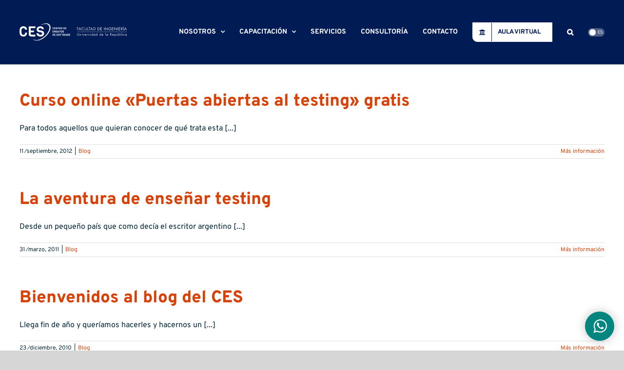

--- FILE ---
content_type: text/html; charset=UTF-8
request_url: https://www.ces.com.uy/tag/anuncios/
body_size: 28569
content:
<!DOCTYPE html><html class="avada-html-layout-wide avada-html-header-position-top avada-html-is-archive" lang="es" prefix="og: http://ogp.me/ns# fb: http://ogp.me/ns/fb#"><head><meta http-equiv="X-UA-Compatible" content="IE=edge" /><meta http-equiv="Content-Type" content="text/html; charset=utf-8"/><meta name="viewport" content="width=device-width, initial-scale=1" /><meta name='robots' content='index, follow, max-image-preview:large, max-snippet:-1, max-video-preview:-1' /><style>img:is([sizes="auto" i],[sizes^="auto," i]){contain-intrinsic-size:3000px 1500px}</style><title>Anuncios archivos &#8211; CES</title><link rel="canonical" href="https://www.ces.com.uy/tag/anuncios/" /><meta property="og:locale" content="es_ES" /><meta property="og:type" content="article" /><meta property="og:title" content="Anuncios archivos &#8211; CES" /><meta property="og:url" content="https://www.ces.com.uy/tag/anuncios/" /><meta property="og:site_name" content="CES" /><meta property="og:image" content="https://www.ces.com.uy/wp-content/uploads/2020/03/logo_final_horizontal.png" /><meta property="og:image:width" content="5000" /><meta property="og:image:height" content="5000" /><meta property="og:image:type" content="image/png" /><meta name="twitter:card" content="summary_large_image" /><meta name="twitter:site" content="@ces_com_uy" /> <script type="application/ld+json" class="yoast-schema-graph">{"@context":"https://schema.org","@graph":[{"@type":"CollectionPage","@id":"https://www.ces.com.uy/tag/anuncios/","url":"https://www.ces.com.uy/tag/anuncios/","name":"Anuncios archivos &#8211; CES","isPartOf":{"@id":"https://www.ces.com.uy/#website"},"breadcrumb":{"@id":"https://www.ces.com.uy/tag/anuncios/#breadcrumb"},"inLanguage":"es"},{"@type":"BreadcrumbList","@id":"https://www.ces.com.uy/tag/anuncios/#breadcrumb","itemListElement":[{"@type":"ListItem","position":1,"name":"Portada","item":"https://www.ces.com.uy/"},{"@type":"ListItem","position":2,"name":"Anuncios"}]},{"@type":"WebSite","@id":"https://www.ces.com.uy/#website","url":"https://www.ces.com.uy/","name":"CES","description":"Centro de Ensayos de Software","publisher":{"@id":"https://www.ces.com.uy/#organization"},"potentialAction":[{"@type":"SearchAction","target":{"@type":"EntryPoint","urlTemplate":"https://www.ces.com.uy/?s={search_term_string}"},"query-input":{"@type":"PropertyValueSpecification","valueRequired":true,"valueName":"search_term_string"}}],"inLanguage":"es"},{"@type":"Organization","@id":"https://www.ces.com.uy/#organization","name":"CES Centro de Ensayos de Software","url":"https://www.ces.com.uy/","logo":{"@type":"ImageObject","inLanguage":"es","@id":"https://www.ces.com.uy/#/schema/logo/image/","url":"https://www.ces.com.uy/wp-content/uploads/2021/04/Logo-vertical-grande.png","contentUrl":"https://www.ces.com.uy/wp-content/uploads/2021/04/Logo-vertical-grande.png","width":1080,"height":1080,"caption":"CES Centro de Ensayos de Software"},"image":{"@id":"https://www.ces.com.uy/#/schema/logo/image/"},"sameAs":["https://www.facebook.com/CESUruguay","https://x.com/ces_com_uy","https://www.instagram.com/ces_uruguay/","https://www.linkedin.com/company/ces-uruguay/","https://www.youtube.com/channel/UCRJrDBjRiXGU0hImjFNCAgw","https://es.wikipedia.org/wiki/Centro_de_Ensayos_de_Software"]}]}</script> <link rel='dns-prefetch' href='//www.googletagmanager.com' /><link rel="alternate" type="application/rss+xml" title="CES &raquo; Feed" href="https://www.ces.com.uy/feed/" /><link rel="alternate" type="application/rss+xml" title="CES &raquo; Feed de los comentarios" href="https://www.ces.com.uy/comments/feed/" /><link rel="alternate" type="text/calendar" title="CES &raquo; iCal Feed" href="https://www.ces.com.uy/calendario/?ical=1" /><link rel="shortcut icon" href="https://www.ces.com.uy/wp-content/uploads/2019/11/favicon-web.png" type="image/x-icon" /><link rel="apple-touch-icon" sizes="180x180" href="https://www.ces.com.uy/wp-content/uploads/2019/11/favicon-iphone_retina.png"><link rel="icon" sizes="192x192" href="https://www.ces.com.uy/wp-content/uploads/2019/11/favicon-iphone.png"><meta name="msapplication-TileImage" content="https://www.ces.com.uy/wp-content/uploads/2019/11/favicon-ipad.png"><link rel="alternate" type="application/rss+xml" title="CES &raquo; Etiqueta Anuncios del feed" href="https://www.ces.com.uy/tag/anuncios/feed/" />  <script src="//www.googletagmanager.com/gtag/js?id=G-25EVJW2FWC"  data-cfasync="false" data-wpfc-render="false" type="text/javascript" async></script> <script data-cfasync="false" data-wpfc-render="false" type="text/javascript">var mi_version='9.9.0';var mi_track_user=true;var mi_no_track_reason='';var MonsterInsightsDefaultLocations={"page_location":"https:\/\/www.ces.com.uy\/tag\/anuncios\/"};MonsterInsightsDefaultLocations.page_location=window.location.href;if(typeof MonsterInsightsPrivacyGuardFilter==='function'){var MonsterInsightsLocations=(typeof MonsterInsightsExcludeQuery==='object')?MonsterInsightsPrivacyGuardFilter(MonsterInsightsExcludeQuery):MonsterInsightsPrivacyGuardFilter(MonsterInsightsDefaultLocations);}else{var MonsterInsightsLocations=(typeof MonsterInsightsExcludeQuery==='object')?MonsterInsightsExcludeQuery:MonsterInsightsDefaultLocations;}
var disableStrs=['ga-disable-G-25EVJW2FWC',];function __gtagTrackerIsOptedOut(){for(var index=0;index<disableStrs.length;index++){if(document.cookie.indexOf(disableStrs[index]+'=true')>-1){return true;}}
return false;}
if(__gtagTrackerIsOptedOut()){for(var index=0;index<disableStrs.length;index++){window[disableStrs[index]]=true;}}
function __gtagTrackerOptout(){for(var index=0;index<disableStrs.length;index++){document.cookie=disableStrs[index]+'=true; expires=Thu, 31 Dec 2099 23:59:59 UTC; path=/';window[disableStrs[index]]=true;}}
if('undefined'===typeof gaOptout){function gaOptout(){__gtagTrackerOptout();}}
window.dataLayer=window.dataLayer||[];window.MonsterInsightsDualTracker={helpers:{},trackers:{},};if(mi_track_user){function __gtagDataLayer(){dataLayer.push(arguments);}
function __gtagTracker(type,name,parameters){if(!parameters){parameters={};}
if(parameters.send_to){__gtagDataLayer.apply(null,arguments);return;}
if(type==='event'){parameters.send_to=monsterinsights_frontend.v4_id;var hookName=name;if(typeof parameters['event_category']!=='undefined'){hookName=parameters['event_category']+':'+name;}
if(typeof MonsterInsightsDualTracker.trackers[hookName]!=='undefined'){MonsterInsightsDualTracker.trackers[hookName](parameters);}else{__gtagDataLayer('event',name,parameters);}}else{__gtagDataLayer.apply(null,arguments);}}
__gtagTracker('js',new Date());__gtagTracker('set',{'developer_id.dZGIzZG':true,});if(MonsterInsightsLocations.page_location){__gtagTracker('set',MonsterInsightsLocations);}
__gtagTracker('config','G-25EVJW2FWC',{"forceSSL":"true","link_attribution":"true"});window.gtag=__gtagTracker;(function(){var noopfn=function(){return null;};var newtracker=function(){return new Tracker();};var Tracker=function(){return null;};var p=Tracker.prototype;p.get=noopfn;p.set=noopfn;p.send=function(){var args=Array.prototype.slice.call(arguments);args.unshift('send');__gaTracker.apply(null,args);};var __gaTracker=function(){var len=arguments.length;if(len===0){return;}
var f=arguments[len-1];if(typeof f!=='object'||f===null||typeof f.hitCallback!=='function'){if('send'===arguments[0]){var hitConverted,hitObject=false,action;if('event'===arguments[1]){if('undefined'!==typeof arguments[3]){hitObject={'eventAction':arguments[3],'eventCategory':arguments[2],'eventLabel':arguments[4],'value':arguments[5]?arguments[5]:1,}}}
if('pageview'===arguments[1]){if('undefined'!==typeof arguments[2]){hitObject={'eventAction':'page_view','page_path':arguments[2],}}}
if(typeof arguments[2]==='object'){hitObject=arguments[2];}
if(typeof arguments[5]==='object'){Object.assign(hitObject,arguments[5]);}
if('undefined'!==typeof arguments[1].hitType){hitObject=arguments[1];if('pageview'===hitObject.hitType){hitObject.eventAction='page_view';}}
if(hitObject){action='timing'===arguments[1].hitType?'timing_complete':hitObject.eventAction;hitConverted=mapArgs(hitObject);__gtagTracker('event',action,hitConverted);}}
return;}
function mapArgs(args){var arg,hit={};var gaMap={'eventCategory':'event_category','eventAction':'event_action','eventLabel':'event_label','eventValue':'event_value','nonInteraction':'non_interaction','timingCategory':'event_category','timingVar':'name','timingValue':'value','timingLabel':'event_label','page':'page_path','location':'page_location','title':'page_title','referrer':'page_referrer',};for(arg in args){if(!(!args.hasOwnProperty(arg)||!gaMap.hasOwnProperty(arg))){hit[gaMap[arg]]=args[arg];}else{hit[arg]=args[arg];}}
return hit;}
try{f.hitCallback();}catch(ex){}};__gaTracker.create=newtracker;__gaTracker.getByName=newtracker;__gaTracker.getAll=function(){return[];};__gaTracker.remove=noopfn;__gaTracker.loaded=true;window['__gaTracker']=__gaTracker;})();}else{console.log("");(function(){function __gtagTracker(){return null;}
window['__gtagTracker']=__gtagTracker;window['gtag']=__gtagTracker;})();}</script> <link rel='stylesheet' id='uaf_client_css-css' href='https://www.ces.com.uy/wp-content/uploads/useanyfont/uaf.css?ver=1750771225' type='text/css' media='all' /><link rel='stylesheet' id='child-style-css' href='https://www.ces.com.uy/wp-content/cache/autoptimize/css/autoptimize_single_953d76091bdf5c16bcb8137aa3564cf5.css?ver=6.8.3' type='text/css' media='all' /><link rel='stylesheet' id='fusion-dynamic-css-css' href='https://www.ces.com.uy/wp-content/uploads/fusion-styles/42b0c3a7ec95013fc5b2e49403b23d4c.min.css?ver=3.9.2' type='text/css' media='all' /><link rel='stylesheet' id='avada-fullwidth-md-css' href='https://www.ces.com.uy/wp-content/plugins/fusion-builder/assets/css/media/fullwidth-md.min.css?ver=3.9.2' type='text/css' media='only screen and (max-width: 1024px)' /><link rel='stylesheet' id='avada-fullwidth-sm-css' href='https://www.ces.com.uy/wp-content/plugins/fusion-builder/assets/css/media/fullwidth-sm.min.css?ver=3.9.2' type='text/css' media='only screen and (max-width: 640px)' /><link rel='stylesheet' id='avada-icon-md-css' href='https://www.ces.com.uy/wp-content/plugins/fusion-builder/assets/css/media/icon-md.min.css?ver=3.9.2' type='text/css' media='only screen and (max-width: 1024px)' /><link rel='stylesheet' id='avada-icon-sm-css' href='https://www.ces.com.uy/wp-content/plugins/fusion-builder/assets/css/media/icon-sm.min.css?ver=3.9.2' type='text/css' media='only screen and (max-width: 640px)' /><link rel='stylesheet' id='avada-image-md-css' href='https://www.ces.com.uy/wp-content/plugins/fusion-builder/assets/css/media/image-md.min.css?ver=7.9.2' type='text/css' media='only screen and (max-width: 1024px)' /><link rel='stylesheet' id='avada-image-sm-css' href='https://www.ces.com.uy/wp-content/plugins/fusion-builder/assets/css/media/image-sm.min.css?ver=7.9.2' type='text/css' media='only screen and (max-width: 640px)' /><link rel='stylesheet' id='avada-person-md-css' href='https://www.ces.com.uy/wp-content/plugins/fusion-builder/assets/css/media/person-md.min.css?ver=7.9.2' type='text/css' media='only screen and (max-width: 1024px)' /><link rel='stylesheet' id='avada-person-sm-css' href='https://www.ces.com.uy/wp-content/plugins/fusion-builder/assets/css/media/person-sm.min.css?ver=7.9.2' type='text/css' media='only screen and (max-width: 640px)' /><link rel='stylesheet' id='avada-section-separator-md-css' href='https://www.ces.com.uy/wp-content/plugins/fusion-builder/assets/css/media/section-separator-md.min.css?ver=3.9.2' type='text/css' media='only screen and (max-width: 1024px)' /><link rel='stylesheet' id='avada-section-separator-sm-css' href='https://www.ces.com.uy/wp-content/plugins/fusion-builder/assets/css/media/section-separator-sm.min.css?ver=3.9.2' type='text/css' media='only screen and (max-width: 640px)' /><link rel='stylesheet' id='avada-social-sharing-md-css' href='https://www.ces.com.uy/wp-content/plugins/fusion-builder/assets/css/media/social-sharing-md.min.css?ver=7.9.2' type='text/css' media='only screen and (max-width: 1024px)' /><link rel='stylesheet' id='avada-social-sharing-sm-css' href='https://www.ces.com.uy/wp-content/plugins/fusion-builder/assets/css/media/social-sharing-sm.min.css?ver=7.9.2' type='text/css' media='only screen and (max-width: 640px)' /><link rel='stylesheet' id='avada-social-links-md-css' href='https://www.ces.com.uy/wp-content/plugins/fusion-builder/assets/css/media/social-links-md.min.css?ver=7.9.2' type='text/css' media='only screen and (max-width: 1024px)' /><link rel='stylesheet' id='avada-social-links-sm-css' href='https://www.ces.com.uy/wp-content/plugins/fusion-builder/assets/css/media/social-links-sm.min.css?ver=7.9.2' type='text/css' media='only screen and (max-width: 640px)' /><link rel='stylesheet' id='avada-tabs-lg-min-css' href='https://www.ces.com.uy/wp-content/plugins/fusion-builder/assets/css/media/tabs-lg-min.min.css?ver=7.9.2' type='text/css' media='only screen and (min-width: 1024px)' /><link rel='stylesheet' id='avada-tabs-lg-max-css' href='https://www.ces.com.uy/wp-content/plugins/fusion-builder/assets/css/media/tabs-lg-max.min.css?ver=7.9.2' type='text/css' media='only screen and (max-width: 1024px)' /><link rel='stylesheet' id='avada-tabs-md-css' href='https://www.ces.com.uy/wp-content/plugins/fusion-builder/assets/css/media/tabs-md.min.css?ver=7.9.2' type='text/css' media='only screen and (max-width: 1024px)' /><link rel='stylesheet' id='avada-tabs-sm-css' href='https://www.ces.com.uy/wp-content/plugins/fusion-builder/assets/css/media/tabs-sm.min.css?ver=7.9.2' type='text/css' media='only screen and (max-width: 640px)' /><link rel='stylesheet' id='awb-title-md-css' href='https://www.ces.com.uy/wp-content/plugins/fusion-builder/assets/css/media/title-md.min.css?ver=3.9.2' type='text/css' media='only screen and (max-width: 1024px)' /><link rel='stylesheet' id='awb-title-sm-css' href='https://www.ces.com.uy/wp-content/plugins/fusion-builder/assets/css/media/title-sm.min.css?ver=3.9.2' type='text/css' media='only screen and (max-width: 640px)' /><link rel='stylesheet' id='awb-layout-colums-md-css' href='https://www.ces.com.uy/wp-content/plugins/fusion-builder/assets/css/media/layout-columns-md.min.css?ver=3.9.2' type='text/css' media='only screen and (max-width: 1024px)' /><link rel='stylesheet' id='awb-layout-colums-sm-css' href='https://www.ces.com.uy/wp-content/plugins/fusion-builder/assets/css/media/layout-columns-sm.min.css?ver=3.9.2' type='text/css' media='only screen and (max-width: 640px)' /><link rel='stylesheet' id='avada-max-1c-css' href='https://www.ces.com.uy/wp-content/themes/Avada/assets/css/media/max-1c.min.css?ver=7.9.2' type='text/css' media='only screen and (max-width: 640px)' /><link rel='stylesheet' id='avada-max-2c-css' href='https://www.ces.com.uy/wp-content/themes/Avada/assets/css/media/max-2c.min.css?ver=7.9.2' type='text/css' media='only screen and (max-width: 712px)' /><link rel='stylesheet' id='avada-min-2c-max-3c-css' href='https://www.ces.com.uy/wp-content/themes/Avada/assets/css/media/min-2c-max-3c.min.css?ver=7.9.2' type='text/css' media='only screen and (min-width: 712px) and (max-width: 784px)' /><link rel='stylesheet' id='avada-min-3c-max-4c-css' href='https://www.ces.com.uy/wp-content/themes/Avada/assets/css/media/min-3c-max-4c.min.css?ver=7.9.2' type='text/css' media='only screen and (min-width: 784px) and (max-width: 856px)' /><link rel='stylesheet' id='avada-min-4c-max-5c-css' href='https://www.ces.com.uy/wp-content/themes/Avada/assets/css/media/min-4c-max-5c.min.css?ver=7.9.2' type='text/css' media='only screen and (min-width: 856px) and (max-width: 928px)' /><link rel='stylesheet' id='avada-min-5c-max-6c-css' href='https://www.ces.com.uy/wp-content/themes/Avada/assets/css/media/min-5c-max-6c.min.css?ver=7.9.2' type='text/css' media='only screen and (min-width: 928px) and (max-width: 1000px)' /><link rel='stylesheet' id='avada-min-shbp-css' href='https://www.ces.com.uy/wp-content/themes/Avada/assets/css/media/min-shbp.min.css?ver=7.9.2' type='text/css' media='only screen and (min-width: 1171px)' /><link rel='stylesheet' id='avada-min-shbp-header-legacy-css' href='https://www.ces.com.uy/wp-content/themes/Avada/assets/css/media/min-shbp-header-legacy.min.css?ver=7.9.2' type='text/css' media='only screen and (min-width: 1171px)' /><link rel='stylesheet' id='avada-max-shbp-css' href='https://www.ces.com.uy/wp-content/themes/Avada/assets/css/media/max-shbp.min.css?ver=7.9.2' type='text/css' media='only screen and (max-width: 1170px)' /><link rel='stylesheet' id='avada-max-shbp-header-legacy-css' href='https://www.ces.com.uy/wp-content/themes/Avada/assets/css/media/max-shbp-header-legacy.min.css?ver=7.9.2' type='text/css' media='only screen and (max-width: 1170px)' /><link rel='stylesheet' id='avada-max-sh-shbp-css' href='https://www.ces.com.uy/wp-content/themes/Avada/assets/css/media/max-sh-shbp.min.css?ver=7.9.2' type='text/css' media='only screen and (max-width: 1170px)' /><link rel='stylesheet' id='avada-max-sh-shbp-header-legacy-css' href='https://www.ces.com.uy/wp-content/themes/Avada/assets/css/media/max-sh-shbp-header-legacy.min.css?ver=7.9.2' type='text/css' media='only screen and (max-width: 1170px)' /><link rel='stylesheet' id='avada-min-768-max-1024-p-css' href='https://www.ces.com.uy/wp-content/themes/Avada/assets/css/media/min-768-max-1024-p.min.css?ver=7.9.2' type='text/css' media='only screen and (min-device-width: 768px) and (max-device-width: 1024px) and (orientation: portrait)' /><link rel='stylesheet' id='avada-min-768-max-1024-css' href='https://www.ces.com.uy/wp-content/themes/Avada/assets/css/media/min-768-max-1024.min.css?ver=7.9.2' type='text/css' media='only screen and (min-width: 768px) and (max-width: 1024px)' /><link rel='stylesheet' id='avada-min-768-max-1024-p-header-legacy-css' href='https://www.ces.com.uy/wp-content/themes/Avada/assets/css/media/min-768-max-1024-p-header-legacy.min.css?ver=7.9.2' type='text/css' media='only screen and (min-device-width: 768px) and (max-device-width: 1024px) and (orientation: portrait)' /><link rel='stylesheet' id='avada-min-768-max-1024-l-css' href='https://www.ces.com.uy/wp-content/themes/Avada/assets/css/media/min-768-max-1024-l.min.css?ver=7.9.2' type='text/css' media='only screen and (min-device-width: 768px) and (max-device-width: 1024px) and (orientation: landscape)' /><link rel='stylesheet' id='avada-min-768-max-1024-l-header-legacy-css' href='https://www.ces.com.uy/wp-content/themes/Avada/assets/css/media/min-768-max-1024-l-header-legacy.min.css?ver=7.9.2' type='text/css' media='only screen and (min-device-width: 768px) and (max-device-width: 1024px) and (orientation: landscape)' /><link rel='stylesheet' id='avada-max-sh-cbp-css' href='https://www.ces.com.uy/wp-content/themes/Avada/assets/css/media/max-sh-cbp.min.css?ver=7.9.2' type='text/css' media='only screen and (max-width: 1000px)' /><link rel='stylesheet' id='avada-max-sh-sbp-css' href='https://www.ces.com.uy/wp-content/themes/Avada/assets/css/media/max-sh-sbp.min.css?ver=7.9.2' type='text/css' media='only screen and (max-width: 1000px)' /><link rel='stylesheet' id='avada-max-sh-640-css' href='https://www.ces.com.uy/wp-content/themes/Avada/assets/css/media/max-sh-640.min.css?ver=7.9.2' type='text/css' media='only screen and (max-width: 640px)' /><link rel='stylesheet' id='avada-max-shbp-18-css' href='https://www.ces.com.uy/wp-content/themes/Avada/assets/css/media/max-shbp-18.min.css?ver=7.9.2' type='text/css' media='only screen and (max-width: 1152px)' /><link rel='stylesheet' id='avada-max-shbp-32-css' href='https://www.ces.com.uy/wp-content/themes/Avada/assets/css/media/max-shbp-32.min.css?ver=7.9.2' type='text/css' media='only screen and (max-width: 1138px)' /><link rel='stylesheet' id='avada-min-sh-cbp-css' href='https://www.ces.com.uy/wp-content/themes/Avada/assets/css/media/min-sh-cbp.min.css?ver=7.9.2' type='text/css' media='only screen and (min-width: 1000px)' /><link rel='stylesheet' id='avada-max-640-css' href='https://www.ces.com.uy/wp-content/themes/Avada/assets/css/media/max-640.min.css?ver=7.9.2' type='text/css' media='only screen and (max-device-width: 640px)' /><link rel='stylesheet' id='avada-max-main-css' href='https://www.ces.com.uy/wp-content/themes/Avada/assets/css/media/max-main.min.css?ver=7.9.2' type='text/css' media='only screen and (max-width: 1000px)' /><link rel='stylesheet' id='avada-max-cbp-css' href='https://www.ces.com.uy/wp-content/themes/Avada/assets/css/media/max-cbp.min.css?ver=7.9.2' type='text/css' media='only screen and (max-width: 1000px)' /><link rel='stylesheet' id='avada-max-sh-cbp-cf7-css' href='https://www.ces.com.uy/wp-content/themes/Avada/assets/css/media/max-sh-cbp-cf7.min.css?ver=7.9.2' type='text/css' media='only screen and (max-width: 1000px)' /><link rel='stylesheet' id='avada-max-640-sliders-css' href='https://www.ces.com.uy/wp-content/themes/Avada/assets/css/media/max-640-sliders.min.css?ver=7.9.2' type='text/css' media='only screen and (max-device-width: 640px)' /><link rel='stylesheet' id='avada-max-sh-cbp-sliders-css' href='https://www.ces.com.uy/wp-content/themes/Avada/assets/css/media/max-sh-cbp-sliders.min.css?ver=7.9.2' type='text/css' media='only screen and (max-width: 1000px)' /><link rel='stylesheet' id='avada-max-sh-cbp-eslider-css' href='https://www.ces.com.uy/wp-content/themes/Avada/assets/css/media/max-sh-cbp-eslider.min.css?ver=7.9.2' type='text/css' media='only screen and (max-width: 1000px)' /><link rel='stylesheet' id='avada-max-768-ec-css' href='https://www.ces.com.uy/wp-content/themes/Avada/assets/css/media/max-768-ec.min.css?ver=7.9.2' type='text/css' media='only screen and (max-width: 768px)' /><link rel='stylesheet' id='avada-max-sh-cbp-ec-css' href='https://www.ces.com.uy/wp-content/themes/Avada/assets/css/media/max-sh-cbp-ec.min.css?ver=7.9.2' type='text/css' media='only screen and (max-width: 1000px)' /><link rel='stylesheet' id='fb-max-sh-cbp-css' href='https://www.ces.com.uy/wp-content/plugins/fusion-builder/assets/css/media/max-sh-cbp.min.css?ver=3.9.2' type='text/css' media='only screen and (max-width: 1000px)' /><link rel='stylesheet' id='fb-min-768-max-1024-p-css' href='https://www.ces.com.uy/wp-content/plugins/fusion-builder/assets/css/media/min-768-max-1024-p.min.css?ver=3.9.2' type='text/css' media='only screen and (min-device-width: 768px) and (max-device-width: 1024px) and (orientation: portrait)' /><link rel='stylesheet' id='fb-max-640-css' href='https://www.ces.com.uy/wp-content/plugins/fusion-builder/assets/css/media/max-640.min.css?ver=3.9.2' type='text/css' media='only screen and (max-device-width: 640px)' /><link rel='stylesheet' id='fb-max-1c-css' href='https://www.ces.com.uy/wp-content/cache/autoptimize/css/autoptimize_single_05ab94648bc0c91ff8de3f015b0f0623.css?ver=3.9.2' type='text/css' media='only screen and (max-width: 640px)' /><link rel='stylesheet' id='fb-max-2c-css' href='https://www.ces.com.uy/wp-content/cache/autoptimize/css/autoptimize_single_473ebd277b0dd96a433d8551b70cb845.css?ver=3.9.2' type='text/css' media='only screen and (max-width: 712px)' /><link rel='stylesheet' id='fb-min-2c-max-3c-css' href='https://www.ces.com.uy/wp-content/cache/autoptimize/css/autoptimize_single_59deec69722b4ab3b29c5639769e1f3e.css?ver=3.9.2' type='text/css' media='only screen and (min-width: 712px) and (max-width: 784px)' /><link rel='stylesheet' id='fb-min-3c-max-4c-css' href='https://www.ces.com.uy/wp-content/cache/autoptimize/css/autoptimize_single_6ec149dc5f890f146271d936074c755a.css?ver=3.9.2' type='text/css' media='only screen and (min-width: 784px) and (max-width: 856px)' /><link rel='stylesheet' id='fb-min-4c-max-5c-css' href='https://www.ces.com.uy/wp-content/cache/autoptimize/css/autoptimize_single_270bf467f4af1b8898593b975fb77397.css?ver=3.9.2' type='text/css' media='only screen and (min-width: 856px) and (max-width: 928px)' /><link rel='stylesheet' id='fb-min-5c-max-6c-css' href='https://www.ces.com.uy/wp-content/cache/autoptimize/css/autoptimize_single_159e2efcc55bf6cad81f34bba3cccd33.css?ver=3.9.2' type='text/css' media='only screen and (min-width: 928px) and (max-width: 1000px)' /><link rel='stylesheet' id='avada-off-canvas-md-css' href='https://www.ces.com.uy/wp-content/plugins/fusion-builder/assets/css/media/off-canvas-md.min.css?ver=7.9.2' type='text/css' media='only screen and (max-width: 1024px)' /><link rel='stylesheet' id='avada-off-canvas-sm-css' href='https://www.ces.com.uy/wp-content/plugins/fusion-builder/assets/css/media/off-canvas-sm.min.css?ver=7.9.2' type='text/css' media='only screen and (max-width: 640px)' /> <script defer type="text/javascript" src="https://www.ces.com.uy/wp-content/plugins/google-analytics-for-wordpress/assets/js/frontend-gtag.min.js?ver=9.9.0" id="monsterinsights-frontend-script-js" data-wp-strategy="async"></script> <script data-cfasync="false" data-wpfc-render="false" type="text/javascript" id='monsterinsights-frontend-script-js-extra'>var monsterinsights_frontend={"js_events_tracking":"true","download_extensions":"doc,pdf,ppt,zip,xls,docx,pptx,xlsx","inbound_paths":"[]","home_url":"https:\/\/www.ces.com.uy","hash_tracking":"false","v4_id":"G-25EVJW2FWC"};</script> <script type="text/javascript" src="https://www.ces.com.uy/wp-includes/js/jquery/jquery.min.js?ver=3.7.1" id="jquery-core-js"></script> <script defer type="text/javascript" src="https://www.ces.com.uy/wp-includes/js/jquery/jquery-migrate.min.js?ver=3.4.1" id="jquery-migrate-js"></script> 
 <script defer type="text/javascript" src="https://www.googletagmanager.com/gtag/js?id=GT-M34W43W" id="google_gtagjs-js"></script> <script defer id="google_gtagjs-js-after" src="[data-uri]"></script> <link rel="https://api.w.org/" href="https://www.ces.com.uy/wp-json/" /><link rel="alternate" title="JSON" type="application/json" href="https://www.ces.com.uy/wp-json/wp/v2/tags/66" /><link rel="EditURI" type="application/rsd+xml" title="RSD" href="https://www.ces.com.uy/xmlrpc.php?rsd" /><meta name="generator" content="Site Kit by Google 1.170.0" /><script defer src="[data-uri]"></script><script defer src="[data-uri]"></script><meta name="tec-api-version" content="v1"><meta name="tec-api-origin" content="https://www.ces.com.uy"><link rel="alternate" href="https://www.ces.com.uy/wp-json/tribe/events/v1/events/?tags=anuncios" /><style type="text/css" id="css-fb-visibility">@media screen and (max-width:640px){.fusion-no-small-visibility{display:none !important}body .sm-text-align-center{text-align:center !important}body .sm-text-align-left{text-align:left !important}body .sm-text-align-right{text-align:right !important}body .sm-flex-align-center{justify-content:center !important}body .sm-flex-align-flex-start{justify-content:flex-start !important}body .sm-flex-align-flex-end{justify-content:flex-end !important}body .sm-mx-auto{margin-left:auto !important;margin-right:auto !important}body .sm-ml-auto{margin-left:auto !important}body .sm-mr-auto{margin-right:auto !important}body .fusion-absolute-position-small{position:absolute;top:auto;width:100%}.awb-sticky.awb-sticky-small{position:sticky;top:var(--awb-sticky-offset,0)}}@media screen and (min-width:641px) and (max-width:1024px){.fusion-no-medium-visibility{display:none !important}body .md-text-align-center{text-align:center !important}body .md-text-align-left{text-align:left !important}body .md-text-align-right{text-align:right !important}body .md-flex-align-center{justify-content:center !important}body .md-flex-align-flex-start{justify-content:flex-start !important}body .md-flex-align-flex-end{justify-content:flex-end !important}body .md-mx-auto{margin-left:auto !important;margin-right:auto !important}body .md-ml-auto{margin-left:auto !important}body .md-mr-auto{margin-right:auto !important}body .fusion-absolute-position-medium{position:absolute;top:auto;width:100%}.awb-sticky.awb-sticky-medium{position:sticky;top:var(--awb-sticky-offset,0)}}@media screen and (min-width:1025px){.fusion-no-large-visibility{display:none !important}body .lg-text-align-center{text-align:center !important}body .lg-text-align-left{text-align:left !important}body .lg-text-align-right{text-align:right !important}body .lg-flex-align-center{justify-content:center !important}body .lg-flex-align-flex-start{justify-content:flex-start !important}body .lg-flex-align-flex-end{justify-content:flex-end !important}body .lg-mx-auto{margin-left:auto !important;margin-right:auto !important}body .lg-ml-auto{margin-left:auto !important}body .lg-mr-auto{margin-right:auto !important}body .fusion-absolute-position-large{position:absolute;top:auto;width:100%}.awb-sticky.awb-sticky-large{position:sticky;top:var(--awb-sticky-offset,0)}}</style><meta name="generator" content="Powered by Slider Revolution 6.6.14 - responsive, Mobile-Friendly Slider Plugin for WordPress with comfortable drag and drop interface." /><style class='wp-fonts-local' type='text/css'>@font-face{font-family:ffd-icons;font-style:normal;font-weight:400;font-display:fallback;src:url('https://www.ces.com.uy/wp-content/uploads/useanyfont/5186ffd-icons.woff2') format('woff2')}</style><link rel="icon" href="https://www.ces.com.uy/wp-content/uploads/2019/11/cropped-favicon-iphone_retina-32x32.png" sizes="32x32" /><link rel="icon" href="https://www.ces.com.uy/wp-content/uploads/2019/11/cropped-favicon-iphone_retina-192x192.png" sizes="192x192" /><link rel="apple-touch-icon" href="https://www.ces.com.uy/wp-content/uploads/2019/11/cropped-favicon-iphone_retina-180x180.png" /><meta name="msapplication-TileImage" content="https://www.ces.com.uy/wp-content/uploads/2019/11/cropped-favicon-iphone_retina-270x270.png" /><style type="text/css" id="wp-custom-css">@media (min-width:1171px){.fusion-header>.fusion-row{display:flex;align-items:center;justify-content:space-between}.fusion-header>.fusion-row:before,.fusion-header>.fusion-row:after{display:none}.fusion-header .fusion-logo{margin:0 !important}.fusion-sticky-logo{padding:3px 0}.fusion-header .fusion-clearfix{display:none}}@media (max-width:1170px){.fusion-sticky-logo,.fusion-mobile-logo,.fusion-is-sticky .fusion-logo img{width:190px !important}.fusion-mobile-menu-icons{margin-top:5px}}.slides a.fusion-button{border:1px solid}.invalid input{border:2px solid var(--form_border_color)!important}.invalid .wpcf7-not-valid{border:2px solid red !important}.init .wpcf7-not-valid{border:2px solid red !important}.wpcf7-form{display:grid}.wpcf7-form .wpcf7-response-output.fusion-alert{grid-row-start:1}.wpcf7 form .wpcf7-response-output{margin:3.7em .5em 1em}#mobile-menu-menu_principal-1{max-height:100% !important}.awb-icon-twitter:before{content:"\e944";font-family:ffd-icons}.fusion-social-network-icon.fusion-tooltip.fusion-youtube.awb-icon-youtube{width:auto}.tribe-events-c-subscribe-dropdown__content{top:-80px !important;left:215px}.tribe-events-c-subscribe-dropdown__container .tribe-events-c-subscribe-dropdown{margin-top:70px !important}@media (max-width:768px){.tribe-events-c-subscribe-dropdown__content{top:-155px !important;left:0}}.equipo .fusion-imageframe img{width:201px !important}.equipo .fusion-column-wrapper .imageframe-align-center{width:201px !important}.equipo .fusion-layout-column .fusion-image-element{width:201px !important}.equipo .fusion-layout-column.equipo-img{width:201px !important}.no-margin-logo{margin-right:0 !important}.awb-icon-twitter:before{content:"\e944";font-family:ffd-icons}#logo-utec{filter:var(--awb-filter);transition:var(--awb-filter-transition)}#logo-utec:hover{filter:none}@media (max-width:768px){#twitter-widget-0{height:400px !important;margin:0 20px !important}.show-mobile-h img{height:50px !important}}#mobile-menu-menu_principal-1{max-height:100% !important}.logos-creces-mobile .logo-creces-doble img{max-height:90px !important}footer .fusion-social-network-icon.fusion-youtube{width:auto !important}.fusion-copyright-content .fusion-social-links-footer{display:none !important}h1,h2,h3{line-height:1.1 !important}h1,h1 span{font-size:50px !important}h2,h2 span{font-size:45px !important}h3,.h3-style,.h3-style *,.h3-style * span{font-size:40px !important}.home h2,.home h2 span,.servicios-testing h2{font-size:40px !important}.home h3,.tipos-consultoria h3,h3.tribe-events-calendar-list__event-title{font-size:35px !important}.capacitacion-boxes{display:flex}.capacitacion-boxes>div,.capacitacion-boxes>div .content-wrapper-background{min-height:100% !important}.capacitacion-boxes .fusion-clearfix{display:none}.capacitaciones-boxes-mobile .content-wrapper-background{min-height:auto !important}.capacitacion-boxes h3{font-size:30px !important}.h1-style,.h1-style *,.home .h1-style *{font-size:50px !important}.home .heading .title>*{font-size:70px !important;line-height:1.1 !important}.home .caption .title>*{font-weight:400;font-size:24px !important;line-height:1.3 !important}.home .caption .title>* p{margin-top:20px}@media (min-width:1001px){.home .slides .fusion-button{padding:15px 30px;font-size:14px}}@media (max-width:1000px){h1,h1 span,h1.fusion-responsive-typography-calculated{font-size:40px !important}h2,h2 span,h2.fusion-responsive-typography-calculated,.home h2 span,.home h2,h3,.home h3,h3.fusion-responsive-typography-calculated{font-size:32px !important}.home .heading .title>*{font-size:32px !important}.home .caption .title>* p{margin-top:0}}.fix-bottom-white-separator:after{content:'';position:absolute;bottom:0;display:block;width:100%;height:1px;background-color:#fff}body a:where(:not(.wp-element-button)){text-decoration:none}</style> <script defer src="[data-uri]"></script>  <script defer src="[data-uri]"></script> </head><body class="archive tag tag-anuncios tag-66 wp-theme-Avada wp-child-theme-Avada-Child-Theme tribe-no-js fusion-image-hovers fusion-pagination-sizing fusion-button_type-flat fusion-button_span-no fusion-button_gradient-linear avada-image-rollover-circle-yes avada-image-rollover-yes avada-image-rollover-direction-left fusion-body ltr fusion-sticky-header no-mobile-slidingbar no-mobile-totop avada-has-rev-slider-styles fusion-disable-outline fusion-sub-menu-slide mobile-logo-pos-left layout-wide-mode avada-has-boxed-modal-shadow- layout-scroll-offset-full avada-has-zero-margin-offset-top fusion-top-header menu-text-align-center mobile-menu-design-modern fusion-show-pagination-text fusion-header-layout-v1 avada-responsive avada-footer-fx-none avada-menu-highlight-style-textcolor fusion-search-form-clean fusion-main-menu-search-overlay fusion-avatar-square avada-sticky-shrinkage avada-dropdown-styles avada-blog-layout-large avada-blog-archive-layout-large avada-ec-not-100-width avada-ec-meta-layout-sidebar avada-header-shadow-no avada-menu-icon-position-left avada-has-megamenu-shadow avada-has-mainmenu-dropdown-divider avada-has-mobile-menu-search avada-has-main-nav-search-icon avada-has-breadcrumb-mobile-hidden avada-has-titlebar-bar_and_content avada-has-pagination-width_height avada-flyout-menu-direction-fade avada-ec-views-v2" data-awb-post-id="2315"> <a class="skip-link screen-reader-text" href="#content">Saltar al contenido</a><div id="boxed-wrapper"><div id="wrapper" class="fusion-wrapper"><div id="home" style="position:relative;top:-1px;"></div><header class="fusion-header-wrapper"><div class="fusion-header-v1 fusion-logo-alignment fusion-logo-left fusion-sticky-menu-1 fusion-sticky-logo-1 fusion-mobile-logo-1  fusion-mobile-menu-design-modern"><div class="fusion-header-sticky-height"></div><div class="fusion-header"><div class="fusion-row"><div class="fusion-logo" data-margin-top="30px" data-margin-bottom="14px" data-margin-left="14px" data-margin-right="14px"> <a class="fusion-logo-link"  href="https://www.ces.com.uy/" > <img src="https://www.ces.com.uy/wp-content/uploads/2023/03/logo-ces.svg" srcset="https://www.ces.com.uy/wp-content/uploads/2023/03/logo-ces.svg 1x" width="" height="" alt="CES Logo" data-retina_logo_url="" class="fusion-standard-logo" /> <img src="https://www.ces.com.uy/wp-content/uploads/2023/03/logo-ces.svg" srcset="https://www.ces.com.uy/wp-content/uploads/2023/03/logo-ces.svg 1x" width="" height="" alt="CES Logo" data-retina_logo_url="" class="fusion-mobile-logo" /> <img src="https://www.ces.com.uy/wp-content/uploads/2023/03/logo-ces.svg" srcset="https://www.ces.com.uy/wp-content/uploads/2023/03/logo-ces.svg 1x" width="" height="" alt="CES Logo" data-retina_logo_url="" class="fusion-sticky-logo" /> </a></div><nav class="fusion-main-menu" aria-label="Menú principal"><div class="fusion-overlay-search"><form role="search" class="searchform fusion-search-form  fusion-search-form-clean" method="get" action="https://www.ces.com.uy/"><div class="fusion-search-form-content"><div class="fusion-search-field search-field"> <label><span class="screen-reader-text">Buscar:</span> <input type="search" value="" name="s" class="s" placeholder="Buscar..." required aria-required="true" aria-label="Buscar..."/> </label></div><div class="fusion-search-button search-button"> <input type="submit" class="fusion-search-submit searchsubmit" aria-label="Buscar" value="&#xf002;" /></div></div></form><div class="fusion-search-spacer"></div><a href="#" role="button" aria-label="Close Search" class="fusion-close-search"></a></div><ul id="menu-menu_principal" class="fusion-menu"><li  id="menu-item-15"  class="menu-item menu-item-type-post_type menu-item-object-page menu-item-has-children menu-item-15 fusion-dropdown-menu"  data-item-id="15"><a  href="https://www.ces.com.uy/nosotros/" class="fusion-textcolor-highlight"><span class="menu-text">NOSOTROS</span> <span class="fusion-caret"><i class="fusion-dropdown-indicator" aria-hidden="true"></i></span></a><ul class="sub-menu"><li  id="menu-item-43722"  class="menu-item menu-item-type-post_type menu-item-object-page menu-item-43722 fusion-dropdown-submenu" ><a  href="https://www.ces.com.uy/quienes-somos/" class="fusion-textcolor-highlight"><span>Quiénes somos</span></a></li><li  id="menu-item-66095"  class="menu-item menu-item-type-post_type menu-item-object-page menu-item-66095 fusion-dropdown-submenu" ><a  href="https://www.ces.com.uy/proyecto-creces/" class="fusion-textcolor-highlight"><span>Proyecto creCÉS</span></a></li></ul></li><li  id="menu-item-18"  class="menu-item menu-item-type-post_type menu-item-object-page menu-item-has-children menu-item-18 fusion-dropdown-menu"  data-item-id="18"><a  href="https://www.ces.com.uy/capacitacion/" class="fusion-textcolor-highlight"><span class="menu-text">CAPACITACIÓN</span> <span class="fusion-caret"><i class="fusion-dropdown-indicator" aria-hidden="true"></i></span></a><ul class="sub-menu"><li  id="menu-item-51"  class="menu-item menu-item-type-post_type menu-item-object-page menu-item-51 fusion-dropdown-submenu" ><a  href="https://www.ces.com.uy/capacitacion/carrera-de-testing/" class="fusion-textcolor-highlight"><span>Carrera de Testing</span></a></li><li  id="menu-item-50"  class="menu-item menu-item-type-post_type menu-item-object-page menu-item-50 fusion-dropdown-submenu" ><a  href="https://www.ces.com.uy/capacitacion/cursos-y-talleres/" class="fusion-textcolor-highlight"><span>Cursos y Talleres</span></a></li><li  id="menu-item-49"  class="menu-item menu-item-type-post_type menu-item-object-page menu-item-49 fusion-dropdown-submenu" ><a  href="https://www.ces.com.uy/capacitacion/capacitacion-para-empresas/" class="fusion-textcolor-highlight"><span>Para empresas</span></a></li><li  id="menu-item-65491"  class="menu-item menu-item-type-post_type menu-item-object-page menu-item-65491 fusion-dropdown-submenu" ><a  href="https://www.ces.com.uy/reconocimiento-profesional/" class="fusion-textcolor-highlight"><span>Reconocimiento Profesional</span></a></li><li  id="menu-item-28120"  class="menu-item menu-item-type-post_type menu-item-object-page menu-item-28120 fusion-dropdown-submenu" ><a  href="https://www.ces.com.uy/nuestros-docentes/" class="fusion-textcolor-highlight"><span>Nuestros docentes</span></a></li><li  id="menu-item-29261"  class="menu-item menu-item-type-custom menu-item-object-custom menu-item-29261 fusion-dropdown-submenu" ><a  title="Calendario" href="https://www.ces.com.uy/calendario" class="fusion-textcolor-highlight"><span>Calendario</span></a></li><li  id="menu-item-28122"  class="menu-item menu-item-type-post_type menu-item-object-page menu-item-28122 fusion-dropdown-submenu" ><a  href="https://www.ces.com.uy/faq/" class="fusion-textcolor-highlight"><span>Preguntas frecuentes</span></a></li></ul></li><li  id="menu-item-21"  class="menu-item menu-item-type-post_type menu-item-object-page menu-item-21"  data-item-id="21"><a  href="https://www.ces.com.uy/servicios/" class="fusion-textcolor-highlight"><span class="menu-text">SERVICIOS</span></a></li><li  id="menu-item-24"  class="menu-item menu-item-type-post_type menu-item-object-page menu-item-24"  data-item-id="24"><a  href="https://www.ces.com.uy/consultoria/" class="fusion-textcolor-highlight"><span class="menu-text">CONSULTORÍA</span></a></li><li  id="menu-item-27"  class="menu-item menu-item-type-post_type menu-item-object-page menu-item-27"  data-item-id="27"><a  href="https://www.ces.com.uy/contacto/" class="fusion-textcolor-highlight"><span class="menu-text">CONTACTO</span></a></li><li  id="menu-item-508"  class="menu-item menu-item-type-custom menu-item-object-custom menu-item-508 fusion-menu-item-button"  data-item-id="508"><a  target="_blank" rel="noopener noreferrer" href="https://capacitacion.ces.com.uy/" class="fusion-textcolor-highlight"><span class="menu-text fusion-button button-default button-medium"><span class="button-icon-divider-left"><i class="glyphicon fa-university fas" aria-hidden="true"></i></span><span class="fusion-button-text-left">AULA VIRTUAL</span></span></a></li><li class="fusion-custom-menu-item fusion-main-menu-search fusion-search-overlay"><a class="fusion-main-menu-icon" href="#" aria-label="Buscar" data-title="Buscar" title="Buscar" role="button" aria-expanded="false"></a></li></ul></nav><nav class="fusion-main-menu fusion-sticky-menu" aria-label="Main Menu Sticky"><div class="fusion-overlay-search"><form role="search" class="searchform fusion-search-form  fusion-search-form-clean" method="get" action="https://www.ces.com.uy/"><div class="fusion-search-form-content"><div class="fusion-search-field search-field"> <label><span class="screen-reader-text">Buscar:</span> <input type="search" value="" name="s" class="s" placeholder="Buscar..." required aria-required="true" aria-label="Buscar..."/> </label></div><div class="fusion-search-button search-button"> <input type="submit" class="fusion-search-submit searchsubmit" aria-label="Buscar" value="&#xf002;" /></div></div></form><div class="fusion-search-spacer"></div><a href="#" role="button" aria-label="Close Search" class="fusion-close-search"></a></div><ul id="menu-menu_principal-1" class="fusion-menu"><li   class="menu-item menu-item-type-post_type menu-item-object-page menu-item-has-children menu-item-15 fusion-dropdown-menu"  data-item-id="15"><a  href="https://www.ces.com.uy/nosotros/" class="fusion-textcolor-highlight"><span class="menu-text">NOSOTROS</span> <span class="fusion-caret"><i class="fusion-dropdown-indicator" aria-hidden="true"></i></span></a><ul class="sub-menu"><li   class="menu-item menu-item-type-post_type menu-item-object-page menu-item-43722 fusion-dropdown-submenu" ><a  href="https://www.ces.com.uy/quienes-somos/" class="fusion-textcolor-highlight"><span>Quiénes somos</span></a></li><li   class="menu-item menu-item-type-post_type menu-item-object-page menu-item-66095 fusion-dropdown-submenu" ><a  href="https://www.ces.com.uy/proyecto-creces/" class="fusion-textcolor-highlight"><span>Proyecto creCÉS</span></a></li></ul></li><li   class="menu-item menu-item-type-post_type menu-item-object-page menu-item-has-children menu-item-18 fusion-dropdown-menu"  data-item-id="18"><a  href="https://www.ces.com.uy/capacitacion/" class="fusion-textcolor-highlight"><span class="menu-text">CAPACITACIÓN</span> <span class="fusion-caret"><i class="fusion-dropdown-indicator" aria-hidden="true"></i></span></a><ul class="sub-menu"><li   class="menu-item menu-item-type-post_type menu-item-object-page menu-item-51 fusion-dropdown-submenu" ><a  href="https://www.ces.com.uy/capacitacion/carrera-de-testing/" class="fusion-textcolor-highlight"><span>Carrera de Testing</span></a></li><li   class="menu-item menu-item-type-post_type menu-item-object-page menu-item-50 fusion-dropdown-submenu" ><a  href="https://www.ces.com.uy/capacitacion/cursos-y-talleres/" class="fusion-textcolor-highlight"><span>Cursos y Talleres</span></a></li><li   class="menu-item menu-item-type-post_type menu-item-object-page menu-item-49 fusion-dropdown-submenu" ><a  href="https://www.ces.com.uy/capacitacion/capacitacion-para-empresas/" class="fusion-textcolor-highlight"><span>Para empresas</span></a></li><li   class="menu-item menu-item-type-post_type menu-item-object-page menu-item-65491 fusion-dropdown-submenu" ><a  href="https://www.ces.com.uy/reconocimiento-profesional/" class="fusion-textcolor-highlight"><span>Reconocimiento Profesional</span></a></li><li   class="menu-item menu-item-type-post_type menu-item-object-page menu-item-28120 fusion-dropdown-submenu" ><a  href="https://www.ces.com.uy/nuestros-docentes/" class="fusion-textcolor-highlight"><span>Nuestros docentes</span></a></li><li   class="menu-item menu-item-type-custom menu-item-object-custom menu-item-29261 fusion-dropdown-submenu" ><a  title="Calendario" href="https://www.ces.com.uy/calendario" class="fusion-textcolor-highlight"><span>Calendario</span></a></li><li   class="menu-item menu-item-type-post_type menu-item-object-page menu-item-28122 fusion-dropdown-submenu" ><a  href="https://www.ces.com.uy/faq/" class="fusion-textcolor-highlight"><span>Preguntas frecuentes</span></a></li></ul></li><li   class="menu-item menu-item-type-post_type menu-item-object-page menu-item-21"  data-item-id="21"><a  href="https://www.ces.com.uy/servicios/" class="fusion-textcolor-highlight"><span class="menu-text">SERVICIOS</span></a></li><li   class="menu-item menu-item-type-post_type menu-item-object-page menu-item-24"  data-item-id="24"><a  href="https://www.ces.com.uy/consultoria/" class="fusion-textcolor-highlight"><span class="menu-text">CONSULTORÍA</span></a></li><li   class="menu-item menu-item-type-post_type menu-item-object-page menu-item-27"  data-item-id="27"><a  href="https://www.ces.com.uy/contacto/" class="fusion-textcolor-highlight"><span class="menu-text">CONTACTO</span></a></li><li   class="menu-item menu-item-type-custom menu-item-object-custom menu-item-508 fusion-menu-item-button"  data-item-id="508"><a  target="_blank" rel="noopener noreferrer" href="https://capacitacion.ces.com.uy/" class="fusion-textcolor-highlight"><span class="menu-text fusion-button button-default button-medium"><span class="button-icon-divider-left"><i class="glyphicon fa-university fas" aria-hidden="true"></i></span><span class="fusion-button-text-left">AULA VIRTUAL</span></span></a></li><li class="fusion-custom-menu-item fusion-main-menu-search fusion-search-overlay"><a class="fusion-main-menu-icon" href="#" aria-label="Buscar" data-title="Buscar" title="Buscar" role="button" aria-expanded="false"></a></li></ul></nav><div class="fusion-mobile-navigation"><ul id="menu-menu_principal-2" class="fusion-mobile-menu"><li   class="menu-item menu-item-type-post_type menu-item-object-page menu-item-has-children menu-item-15 fusion-dropdown-menu"  data-item-id="15"><a  href="https://www.ces.com.uy/nosotros/" class="fusion-textcolor-highlight"><span class="menu-text">NOSOTROS</span> <span class="fusion-caret"><i class="fusion-dropdown-indicator" aria-hidden="true"></i></span></a><ul class="sub-menu"><li   class="menu-item menu-item-type-post_type menu-item-object-page menu-item-43722 fusion-dropdown-submenu" ><a  href="https://www.ces.com.uy/quienes-somos/" class="fusion-textcolor-highlight"><span>Quiénes somos</span></a></li><li   class="menu-item menu-item-type-post_type menu-item-object-page menu-item-66095 fusion-dropdown-submenu" ><a  href="https://www.ces.com.uy/proyecto-creces/" class="fusion-textcolor-highlight"><span>Proyecto creCÉS</span></a></li></ul></li><li   class="menu-item menu-item-type-post_type menu-item-object-page menu-item-has-children menu-item-18 fusion-dropdown-menu"  data-item-id="18"><a  href="https://www.ces.com.uy/capacitacion/" class="fusion-textcolor-highlight"><span class="menu-text">CAPACITACIÓN</span> <span class="fusion-caret"><i class="fusion-dropdown-indicator" aria-hidden="true"></i></span></a><ul class="sub-menu"><li   class="menu-item menu-item-type-post_type menu-item-object-page menu-item-51 fusion-dropdown-submenu" ><a  href="https://www.ces.com.uy/capacitacion/carrera-de-testing/" class="fusion-textcolor-highlight"><span>Carrera de Testing</span></a></li><li   class="menu-item menu-item-type-post_type menu-item-object-page menu-item-50 fusion-dropdown-submenu" ><a  href="https://www.ces.com.uy/capacitacion/cursos-y-talleres/" class="fusion-textcolor-highlight"><span>Cursos y Talleres</span></a></li><li   class="menu-item menu-item-type-post_type menu-item-object-page menu-item-49 fusion-dropdown-submenu" ><a  href="https://www.ces.com.uy/capacitacion/capacitacion-para-empresas/" class="fusion-textcolor-highlight"><span>Para empresas</span></a></li><li   class="menu-item menu-item-type-post_type menu-item-object-page menu-item-65491 fusion-dropdown-submenu" ><a  href="https://www.ces.com.uy/reconocimiento-profesional/" class="fusion-textcolor-highlight"><span>Reconocimiento Profesional</span></a></li><li   class="menu-item menu-item-type-post_type menu-item-object-page menu-item-28120 fusion-dropdown-submenu" ><a  href="https://www.ces.com.uy/nuestros-docentes/" class="fusion-textcolor-highlight"><span>Nuestros docentes</span></a></li><li   class="menu-item menu-item-type-custom menu-item-object-custom menu-item-29261 fusion-dropdown-submenu" ><a  title="Calendario" href="https://www.ces.com.uy/calendario" class="fusion-textcolor-highlight"><span>Calendario</span></a></li><li   class="menu-item menu-item-type-post_type menu-item-object-page menu-item-28122 fusion-dropdown-submenu" ><a  href="https://www.ces.com.uy/faq/" class="fusion-textcolor-highlight"><span>Preguntas frecuentes</span></a></li></ul></li><li   class="menu-item menu-item-type-post_type menu-item-object-page menu-item-21"  data-item-id="21"><a  href="https://www.ces.com.uy/servicios/" class="fusion-textcolor-highlight"><span class="menu-text">SERVICIOS</span></a></li><li   class="menu-item menu-item-type-post_type menu-item-object-page menu-item-24"  data-item-id="24"><a  href="https://www.ces.com.uy/consultoria/" class="fusion-textcolor-highlight"><span class="menu-text">CONSULTORÍA</span></a></li><li   class="menu-item menu-item-type-post_type menu-item-object-page menu-item-27"  data-item-id="27"><a  href="https://www.ces.com.uy/contacto/" class="fusion-textcolor-highlight"><span class="menu-text">CONTACTO</span></a></li><li   class="menu-item menu-item-type-custom menu-item-object-custom menu-item-508 fusion-menu-item-button"  data-item-id="508"><a  target="_blank" rel="noopener noreferrer" href="https://capacitacion.ces.com.uy/" class="fusion-textcolor-highlight"><span class="menu-text fusion-button button-default button-medium"><span class="button-icon-divider-left"><i class="glyphicon fa-university fas" aria-hidden="true"></i></span><span class="fusion-button-text-left">AULA VIRTUAL</span></span></a></li></ul></div><div class="fusion-mobile-menu-icons"> <a href="#" class="fusion-icon awb-icon-bars" aria-label="Alternar menú móvil" aria-expanded="false"></a> <a href="#" class="fusion-icon awb-icon-search" aria-label="Alternar búsqueda en móvil"></a></div><nav class="fusion-mobile-nav-holder fusion-mobile-menu-text-align-left fusion-mobile-menu-indicator-hide" aria-label="Main Menu Mobile"></nav><nav class="fusion-mobile-nav-holder fusion-mobile-menu-text-align-left fusion-mobile-menu-indicator-hide fusion-mobile-sticky-nav-holder" aria-label="Main Menu Mobile Sticky"></nav><div class="fusion-clearfix"></div><div class="fusion-mobile-menu-search"><form role="search" class="searchform fusion-search-form  fusion-search-form-clean" method="get" action="https://www.ces.com.uy/"><div class="fusion-search-form-content"><div class="fusion-search-field search-field"> <label><span class="screen-reader-text">Buscar:</span> <input type="search" value="" name="s" class="s" placeholder="Buscar..." required aria-required="true" aria-label="Buscar..."/> </label></div><div class="fusion-search-button search-button"> <input type="submit" class="fusion-search-submit searchsubmit" aria-label="Buscar" value="&#xf002;" /></div></div></form></div></div></div></div><div class="fusion-clearfix"></div></header><div id="sliders-container" class="fusion-slider-visibility"></div><section class="avada-page-titlebar-wrapper" aria-label="Barra de título de la página"><div class="fusion-page-title-bar fusion-page-title-bar-breadcrumbs fusion-page-title-bar-left"><div class="fusion-page-title-row"><div class="fusion-page-title-wrapper"><div class="fusion-page-title-captions"></div></div></div></div></section><main id="main" class="clearfix "><div class="fusion-row" style=""><section id="content" class=" full-width" style="width: 100%;"><div id="posts-container" class="fusion-blog-archive fusion-blog-layout-large-wrapper fusion-clearfix"><div class="fusion-posts-container fusion-blog-layout-large fusion-blog-pagination fusion-blog-rollover " data-pages="1"><article id="post-2315" class="fusion-post-large  post fusion-clearfix post-2315 type-post status-publish format-standard hentry category-blog tag-anuncios tag-automatizacion-de-pruebas tag-ensenanza-de-testing tag-gestion-del-testing tag-testing_perofrmance tag-testing_funcional"><div class="fusion-post-content post-content"><h2 class="entry-title fusion-post-title"><a href="https://www.ces.com.uy/curso-online-puertas-abiertas-al-testing-gratis/">Curso online «Puertas abiertas al testing» gratis</a></h2><div class="fusion-post-content-container"><p>Para todos aquellos que quieran conocer de qué trata esta [...]</p></div></div><div class="fusion-meta-info"><div class="fusion-alignleft"><span class="vcard rich-snippet-hidden"><span class="fn"><a href="https://www.ces.com.uy/author/mauricio-farias/" title="Entradas de Mauricio Farias" rel="author">Mauricio Farias</a></span></span><span class="updated rich-snippet-hidden">2020-03-27T22:49:46-03:00</span><span>11 ⁄septiembre, 2012</span><span class="fusion-inline-sep">|</span><a href="https://www.ces.com.uy/category/blog/" rel="category tag">Blog</a><span class="fusion-inline-sep">|</span></div><div class="fusion-alignright"> <a href="https://www.ces.com.uy/curso-online-puertas-abiertas-al-testing-gratis/" class="fusion-read-more" aria-label="More on Curso online «Puertas abiertas al testing» gratis"> Más información </a></div></div></article><article id="post-185" class="fusion-post-large  post fusion-clearfix post-185 type-post status-publish format-standard hentry category-blog tag-anuncios tag-ensenanza-de-testing"><div class="fusion-post-content post-content"><h2 class="entry-title fusion-post-title"><a href="https://www.ces.com.uy/la-aventura-de-ensenar-testing/">La aventura de enseñar testing</a></h2><div class="fusion-post-content-container"><p>Desde un pequeño país que como decía el escritor argentino [...]</p></div></div><div class="fusion-meta-info"><div class="fusion-alignleft"><span class="vcard rich-snippet-hidden"><span class="fn"><a href="https://www.ces.com.uy/author/monica-wodzislawski/" title="Entradas de Monica Wodzislawski" rel="author">Monica Wodzislawski</a></span></span><span class="updated rich-snippet-hidden">2020-09-16T08:55:19-03:00</span><span>31 ⁄marzo, 2011</span><span class="fusion-inline-sep">|</span><a href="https://www.ces.com.uy/category/blog/" rel="category tag">Blog</a><span class="fusion-inline-sep">|</span></div><div class="fusion-alignright"> <a href="https://www.ces.com.uy/la-aventura-de-ensenar-testing/" class="fusion-read-more" aria-label="More on La aventura de enseñar testing"> Más información </a></div></div></article><article id="post-1" class="fusion-post-large  post fusion-clearfix post-1 type-post status-publish format-standard hentry category-blog tag-anuncios"><div class="fusion-post-content post-content"><h2 class="entry-title fusion-post-title"><a href="https://www.ces.com.uy/bienvenidos-blog-ces/">Bienvenidos al blog del CES</a></h2><div class="fusion-post-content-container"><p>Llega fin de año y queríamos hacerles y hacernos un [...]</p></div></div><div class="fusion-meta-info"><div class="fusion-alignleft"><span class="vcard rich-snippet-hidden"><span class="fn"><a href="https://www.ces.com.uy/author/gustavo-guimerans/" title="Entradas de Gustavo Guimerans" rel="author">Gustavo Guimerans</a></span></span><span class="updated rich-snippet-hidden">2020-03-27T22:52:38-03:00</span><span>23 ⁄diciembre, 2010</span><span class="fusion-inline-sep">|</span><a href="https://www.ces.com.uy/category/blog/" rel="category tag">Blog</a><span class="fusion-inline-sep">|</span></div><div class="fusion-alignright"> <a href="https://www.ces.com.uy/bienvenidos-blog-ces/" class="fusion-read-more" aria-label="More on Bienvenidos al blog del CES"> Más información </a></div></div></article></div></div></section></div></main><div class="fusion-footer"><footer class="fusion-footer-widget-area fusion-widget-area"><div class="fusion-row"><div class="fusion-columns fusion-columns-3 fusion-widget-area"><div class="fusion-column col-lg-4 col-md-4 col-sm-4"><section id="media_image-5" class="fusion-footer-widget-column widget widget_media_image" style="border-style: solid;border-color:transparent;border-width:0px;"><img width="1161" height="287" src="https://www.ces.com.uy/wp-content/uploads/2019/12/logos_footer.png" class="image wp-image-886  attachment-full size-full" alt="CES FIng Udelar, ir a la home" style="max-width: 100%; height: auto;" decoding="async" srcset="https://www.ces.com.uy/wp-content/uploads/2019/12/logos_footer-200x49.png 200w, https://www.ces.com.uy/wp-content/uploads/2019/12/logos_footer-300x74.png 300w, https://www.ces.com.uy/wp-content/uploads/2019/12/logos_footer-400x99.png 400w, https://www.ces.com.uy/wp-content/uploads/2019/12/logos_footer-600x148.png 600w, https://www.ces.com.uy/wp-content/uploads/2019/12/logos_footer-768x190.png 768w, https://www.ces.com.uy/wp-content/uploads/2019/12/logos_footer-800x198.png 800w, https://www.ces.com.uy/wp-content/uploads/2019/12/logos_footer-1024x253.png 1024w, https://www.ces.com.uy/wp-content/uploads/2019/12/logos_footer.png 1161w" sizes="(max-width: 1161px) 100vw, 1161px" /><div style="clear:both;"></div></section><section id="text-7" class="fusion-footer-widget-column widget widget_text"><div class="textwidget"><p>Protección de reCAPTCHA (<a href="https://policies.google.com/privacy?hl=es">Privacidad </a>&#8211; <a href="https://policies.google.com/terms?hl=es">Condiciones</a>)</p></div><div style="clear:both;"></div></section><section id="search-4" class="fusion-footer-widget-column widget widget_search"><form role="search" class="searchform fusion-search-form  fusion-search-form-clean" method="get" action="https://www.ces.com.uy/"><div class="fusion-search-form-content"><div class="fusion-search-field search-field"> <label><span class="screen-reader-text">Buscar:</span> <input type="search" value="" name="s" class="s" placeholder="Buscar..." required aria-required="true" aria-label="Buscar..."/> </label></div><div class="fusion-search-button search-button"> <input type="submit" class="fusion-search-submit searchsubmit" aria-label="Buscar" value="&#xf002;" /></div></div></form><div style="clear:both;"></div></section><section id="text-4" class="fusion-footer-widget-column widget widget_text" style="border-style: solid;border-color:transparent;border-width:0px;"><div class="textwidget"><p><a href="https://www.ces.com.uy/?page_id=26">CONTACTO</a></p><p><a href="https://www.ces.com.uy/?p=157">TRABAJA CON NOSOTROS</a></p><p><a href="https://www.ces.com.uy/faq/">PREGUNTAS FRECUENTES</a></p></div><div style="clear:both;"></div></section><section id="recent-posts-4" class="fusion-footer-widget-column widget widget_recent_entries"><h4 class="widget-title">Últimas noticias</h4><ul><li> <a href="https://www.ces.com.uy/becastesting-de-software-paysandu-2025/">Postulá a becas para estudiar Testing de Software en Paysandú</a> <span class="post-date">22/08/2025</span></li><li> <a href="https://www.ces.com.uy/testinguy-2025-inteligencia-artificial/">TestingUy 2025: inteligencia artificial y testing en un evento gratuito y abierto</a> <span class="post-date">17/07/2025</span></li><li> <a href="https://www.ces.com.uy/ces-21-aniversario-calidad-software-uruguay/">¡Cumplimos 21 años impulsando la calidad del software!</a> <span class="post-date">03/06/2025</span></li></ul><div style="clear:both;"></div></section><section id="text-6" class="fusion-footer-widget-column widget widget_text" style="border-style: solid;border-color:transparent;border-width:0px;"><div class="textwidget"><p><a href="https://www.ces.com.uy/category/noticias-en/">Ver todas las Noticias</a></p></div><div style="clear:both;"></div></section></div><div class="fusion-column col-lg-4 col-md-4 col-sm-4"><section id="text-16" class="fusion-footer-widget-column widget widget_text" style="border-style: solid;border-color:transparent;border-width:0px;"><div class="textwidget"><p><span style="font-weight: 400;">We provide testing and consulting services to improve testing processes, strategy definition and test automation. We also offer courses and we are the only organization in the world that provides comprehensive training in the field through the online Testing Career.</span></p></div><div style="clear:both;"></div></section><section id="text-17" class="fusion-footer-widget-column widget widget_text" style="border-style: solid;border-color:transparent;border-width:0px;"><div class="textwidget"><p>reCAPTCHA Protection (<a href="https://policies.google.com/privacy">Privacy</a>&#8211; <a href="https://policies.google.com/terms">Terms</a>)</p></div><div style="clear:both;"></div></section><section id="block-4" class="fusion-footer-widget-column widget widget_block" style="border-style: solid;border-color:transparent;border-width:0px;"><section id="tribe-events-list-widget-2" class="fusion-footer-widget-column widget tribe-events-list-widget"><h4 class="widget-title" data-fontsize="14" data-lineheight="19">Próximos cursos y eventos</h4><ol id="footer-calendar" class="hfeed vcalendar"></ol><p class="tribe-events-widget-link"> <a href="/calendario/" rel="bookmark">Ver todos los Eventos</a></p><div style="clear:both;"></div></section><div style="clear:both;"></div></section><section id="block-3" class="fusion-footer-widget-column widget widget_block"><style>h2.tribe-events-widget-events-list__header-title.tribe-common-h6.tribe-common-h--alt{color:#fff}a.tribe-events-widget-events-list__event-title-link.tribe-common-anchor-thin{color:#fff}a.tribe-events-widget-events-list__event-title-link.tribe-common-anchor-thin:visited{color:#fff}a.tribe-events-widget-events-list__event-title-link.tribe-common-anchor-thin:active{color:#f96d24}span.tribe-events-widget-events-list__event-date-tag-daynum.tribe-common-h2.tribe-common-h4--min-medium{color:#fff}span.tribe-event-date-start,span.tribe-event-date-end{color:#fff}.tribe-events-widget-events-list__event-date-tag.tribe-common-g-col{display:none}<br/>a.tribe-events-widget-events-list__event-title-link.tribe-common-anchor-thin:hover{<br/> color:#d6430a;<br/>}<br/></style><div style="clear:both;"></div></section><section id="block-5" class="fusion-footer-widget-column widget widget_block widget_text"><p></p><div style="clear:both;"></div></section></div><div class="fusion-column fusion-column-last col-lg-4 col-md-4 col-sm-4"><section id="media_image-3" class="fusion-footer-widget-column widget widget_media_image" style="border-style: solid;border-color:transparent;border-width:0px;"><img width="1161" height="287" src="https://www.ces.com.uy/wp-content/uploads/2019/12/logos_footer.png" class="image wp-image-886  attachment-full size-full" alt="CES FIng Udelar, ir a la home" style="max-width: 100%; height: auto;" decoding="async" srcset="https://www.ces.com.uy/wp-content/uploads/2019/12/logos_footer-200x49.png 200w, https://www.ces.com.uy/wp-content/uploads/2019/12/logos_footer-300x74.png 300w, https://www.ces.com.uy/wp-content/uploads/2019/12/logos_footer-400x99.png 400w, https://www.ces.com.uy/wp-content/uploads/2019/12/logos_footer-600x148.png 600w, https://www.ces.com.uy/wp-content/uploads/2019/12/logos_footer-768x190.png 768w, https://www.ces.com.uy/wp-content/uploads/2019/12/logos_footer-800x198.png 800w, https://www.ces.com.uy/wp-content/uploads/2019/12/logos_footer-1024x253.png 1024w, https://www.ces.com.uy/wp-content/uploads/2019/12/logos_footer.png 1161w" sizes="(max-width: 1161px) 100vw, 1161px" /><div style="clear:both;"></div></section><section id="text-3" class="fusion-footer-widget-column widget widget_text" style="border-style: solid;border-color:transparent;border-width:0px;"><div class="textwidget"><p><span style="font-weight: 200;">Proveemos servicios de testing y </span><span style="font-weight: 200;">consultoría para mejorar los procesos de testing, la definición de estrategias y la automatización de las pruebas. </span><span style="font-weight: 200;">Además ofrecemos cursos y somos la única organización que brinda una formación integral en la materia a través de la Carrera de Testing en línea.</span></p></div><div style="clear:both;"></div></section><section id="social_links-widget-3" class="fusion-footer-widget-column widget social_links" style="border-style: solid;border-color:transparent;border-width:0px;"><div class="fusion-social-networks boxed-icons"><div class="fusion-social-networks-wrapper"> <a class="fusion-social-network-icon fusion-tooltip fusion-linkedin awb-icon-linkedin" href="https://www.linkedin.com/company/ces-uruguay"  data-placement="top" data-title="LinkedIn" data-toggle="tooltip" data-original-title=""  title="LinkedIn" aria-label="LinkedIn" rel="noopener noreferrer" target="_blank" style="border-radius:4px;padding:8px;font-size:16px;color:#011b55;background-color:#ffffff;border-color:#ffffff;"></a> <a class="fusion-social-network-icon fusion-tooltip fusion-instagram awb-icon-instagram" href="https://www.instagram.com/ces_uruguay/"  data-placement="top" data-title="Instagram" data-toggle="tooltip" data-original-title=""  title="Instagram" aria-label="Instagram" rel="noopener noreferrer" target="_blank" style="border-radius:4px;padding:8px;font-size:16px;color:#011b55;background-color:#ffffff;border-color:#ffffff;"></a> <a class="fusion-social-network-icon fusion-tooltip fusion-facebook awb-icon-facebook" href="https://www.facebook.com/CESUruguay"  data-placement="top" data-title="Facebook" data-toggle="tooltip" data-original-title=""  title="Facebook" aria-label="Facebook" rel="noopener noreferrer" target="_blank" style="border-radius:4px;padding:8px;font-size:16px;color:#011b55;background-color:#ffffff;border-color:#ffffff;"></a> <a class="fusion-social-network-icon fusion-tooltip fusion-twitter awb-icon-twitter" href="https://twitter.com/ces_com_uy"  data-placement="top" data-title="Twitter" data-toggle="tooltip" data-original-title=""  title="Twitter" aria-label="Twitter" rel="noopener noreferrer" target="_blank" style="border-radius:4px;padding:8px;font-size:16px;color:#011b55;background-color:#ffffff;border-color:#ffffff;"></a> <a class="fusion-social-network-icon fusion-tooltip fusion-youtube awb-icon-youtube" href="https://www.youtube.com/@CentrodeEnsayosdeSoftware"  data-placement="top" data-title="Youtube" data-toggle="tooltip" data-original-title=""  title="YouTube" aria-label="YouTube" rel="noopener noreferrer" target="_blank" style="border-radius:4px;padding:8px;font-size:16px;color:#011b55;background-color:#ffffff;border-color:#ffffff;"></a> <a class="fusion-social-network-icon fusion-tooltip fusion-whatsapp awb-icon-whatsapp" href="https://wa.me/59891584470"  data-placement="top" data-title="Whatsapp" data-toggle="tooltip" data-original-title=""  title="Whatsapp" aria-label="Whatsapp" rel="noopener noreferrer" target="_blank" style="border-radius:4px;padding:8px;font-size:16px;color:#011b55;background-color:#ffffff;border-color:#ffffff;"></a> <a class="fusion-social-network-icon fusion-tooltip fusion-custom_5 awb-icon-custom_5" href="https://www.threads.net/@ces_uruguay"  data-placement="top" data-title="Custom_5" data-toggle="tooltip" data-original-title=""  title="Custom_5" aria-label="Custom_5" rel="noopener noreferrer" target="_blank" style="border-radius:4px;padding:8px;font-size:16px;color:#011b55;background-color:#ffffff;border-color:#ffffff;"></a> <a class="fusion-social-network-icon fusion-tooltip fusion-custom_7 awb-icon-custom_7" href="https://ces-uruguay.medium.com/"  data-placement="top" data-title="Custom_7" data-toggle="tooltip" data-original-title=""  title="Custom_7" aria-label="Custom_7" rel="noopener noreferrer" target="_blank" style="border-radius:4px;padding:8px;font-size:16px;color:#011b55;background-color:#ffffff;border-color:#ffffff;"></a></div></div><div style="clear:both;"></div></section><section id="text-15" class="fusion-footer-widget-column widget widget_text" style="border-style: solid;border-color:transparent;border-width:0px;"><div class="textwidget"><p>Lauro Müller 1989, Montevideo &#8211; Uruguay</p><p>(+598) 2410 91 53</p><p>info@ces.com.uy</p><p><a href="https://www.ces.com.uy">www.ces.com.uy</a></p></div><div style="clear:both;"></div></section></div><div class="fusion-clearfix"></div></div></div></footer><footer id="footer" class="fusion-footer-copyright-area fusion-footer-copyright-center"><div class="fusion-row"><div class="fusion-copyright-content"><div class="fusion-copyright-notice"><div> Copyright 2025 CES Centro de Ensayos de Software | Todos los derechos reservados
RAZÓN SOCIAL: FUNDACIÓN CENTRO DE ENSAYOS DE SOFTWARE</div></div><div class="fusion-social-links-footer"><div class="fusion-social-networks"><div class="fusion-social-networks-wrapper"><a  class="fusion-social-network-icon fusion-tooltip fusion-instagram awb-icon-instagram" style data-placement="top" data-title="Instagram" data-toggle="tooltip" title="Instagram" href="#" target="_blank" rel="noopener noreferrer"><span class="screen-reader-text">Instagram</span></a><a  class="fusion-social-network-icon fusion-tooltip fusion-facebook awb-icon-facebook" style data-placement="top" data-title="Facebook" data-toggle="tooltip" title="Facebook" href="#" target="_blank" rel="noreferrer"><span class="screen-reader-text">Facebook</span></a><a  class="fusion-social-network-icon fusion-tooltip icon-x" style data-placement="top" data-title="Twitter" data-toggle="tooltip" title="Twitter" href="#" target="_blank" rel="noopener noreferrer"><span class="screen-reader-text">Twitter</span></a><a  class="fusion-social-network-icon fusion-tooltip fa-youtube fab" style data-placement="top" data-title="YouTube" data-toggle="tooltip" title="YouTube" href="https://www.youtube.com/@CentrodeEnsayosdeSoftware" target="_blank" rel="noopener noreferrer"><span class="screen-reader-text">YouTube</span></a></div></div></div></div></div></footer></div></div></div> <a class="fusion-one-page-text-link fusion-page-load-link" tabindex="-1" href="#" aria-hidden="true">Page load link</a><div class="avada-footer-scripts"> <script type="speculationrules">{"prefetch":[{"source":"document","where":{"and":[{"href_matches":"\/*"},{"not":{"href_matches":["\/wp-*.php","\/wp-admin\/*","\/wp-content\/uploads\/*","\/wp-content\/*","\/wp-content\/plugins\/*","\/wp-content\/themes\/Avada-Child-Theme\/*","\/wp-content\/themes\/Avada\/*","\/*\\?(.+)"]}},{"not":{"selector_matches":"a[rel~=\"nofollow\"]"}},{"not":{"selector_matches":".no-prefetch, .no-prefetch a"}}]},"eagerness":"conservative"}]}</script> <script defer src="[data-uri]"></script> <script defer src="[data-uri]"></script> <script defer src="[data-uri]"></script> <svg xmlns="http://www.w3.org/2000/svg" viewBox="0 0 0 0" width="0" height="0" focusable="false" role="none" style="visibility: hidden; position: absolute; left: -9999px; overflow: hidden;" ><defs><filter id="wp-duotone-dark-grayscale"><feColorMatrix color-interpolation-filters="sRGB" type="matrix" values=" .299 .587 .114 0 0 .299 .587 .114 0 0 .299 .587 .114 0 0 .299 .587 .114 0 0 " /><feComponentTransfer color-interpolation-filters="sRGB" ><feFuncR type="table" tableValues="0 0.498039215686" /><feFuncG type="table" tableValues="0 0.498039215686" /><feFuncB type="table" tableValues="0 0.498039215686" /><feFuncA type="table" tableValues="1 1" /></feComponentTransfer><feComposite in2="SourceGraphic" operator="in" /></filter></defs></svg><svg xmlns="http://www.w3.org/2000/svg" viewBox="0 0 0 0" width="0" height="0" focusable="false" role="none" style="visibility: hidden; position: absolute; left: -9999px; overflow: hidden;" ><defs><filter id="wp-duotone-grayscale"><feColorMatrix color-interpolation-filters="sRGB" type="matrix" values=" .299 .587 .114 0 0 .299 .587 .114 0 0 .299 .587 .114 0 0 .299 .587 .114 0 0 " /><feComponentTransfer color-interpolation-filters="sRGB" ><feFuncR type="table" tableValues="0 1" /><feFuncG type="table" tableValues="0 1" /><feFuncB type="table" tableValues="0 1" /><feFuncA type="table" tableValues="1 1" /></feComponentTransfer><feComposite in2="SourceGraphic" operator="in" /></filter></defs></svg><svg xmlns="http://www.w3.org/2000/svg" viewBox="0 0 0 0" width="0" height="0" focusable="false" role="none" style="visibility: hidden; position: absolute; left: -9999px; overflow: hidden;" ><defs><filter id="wp-duotone-purple-yellow"><feColorMatrix color-interpolation-filters="sRGB" type="matrix" values=" .299 .587 .114 0 0 .299 .587 .114 0 0 .299 .587 .114 0 0 .299 .587 .114 0 0 " /><feComponentTransfer color-interpolation-filters="sRGB" ><feFuncR type="table" tableValues="0.549019607843 0.988235294118" /><feFuncG type="table" tableValues="0 1" /><feFuncB type="table" tableValues="0.717647058824 0.254901960784" /><feFuncA type="table" tableValues="1 1" /></feComponentTransfer><feComposite in2="SourceGraphic" operator="in" /></filter></defs></svg><svg xmlns="http://www.w3.org/2000/svg" viewBox="0 0 0 0" width="0" height="0" focusable="false" role="none" style="visibility: hidden; position: absolute; left: -9999px; overflow: hidden;" ><defs><filter id="wp-duotone-blue-red"><feColorMatrix color-interpolation-filters="sRGB" type="matrix" values=" .299 .587 .114 0 0 .299 .587 .114 0 0 .299 .587 .114 0 0 .299 .587 .114 0 0 " /><feComponentTransfer color-interpolation-filters="sRGB" ><feFuncR type="table" tableValues="0 1" /><feFuncG type="table" tableValues="0 0.278431372549" /><feFuncB type="table" tableValues="0.592156862745 0.278431372549" /><feFuncA type="table" tableValues="1 1" /></feComponentTransfer><feComposite in2="SourceGraphic" operator="in" /></filter></defs></svg><svg xmlns="http://www.w3.org/2000/svg" viewBox="0 0 0 0" width="0" height="0" focusable="false" role="none" style="visibility: hidden; position: absolute; left: -9999px; overflow: hidden;" ><defs><filter id="wp-duotone-midnight"><feColorMatrix color-interpolation-filters="sRGB" type="matrix" values=" .299 .587 .114 0 0 .299 .587 .114 0 0 .299 .587 .114 0 0 .299 .587 .114 0 0 " /><feComponentTransfer color-interpolation-filters="sRGB" ><feFuncR type="table" tableValues="0 0" /><feFuncG type="table" tableValues="0 0.647058823529" /><feFuncB type="table" tableValues="0 1" /><feFuncA type="table" tableValues="1 1" /></feComponentTransfer><feComposite in2="SourceGraphic" operator="in" /></filter></defs></svg><svg xmlns="http://www.w3.org/2000/svg" viewBox="0 0 0 0" width="0" height="0" focusable="false" role="none" style="visibility: hidden; position: absolute; left: -9999px; overflow: hidden;" ><defs><filter id="wp-duotone-magenta-yellow"><feColorMatrix color-interpolation-filters="sRGB" type="matrix" values=" .299 .587 .114 0 0 .299 .587 .114 0 0 .299 .587 .114 0 0 .299 .587 .114 0 0 " /><feComponentTransfer color-interpolation-filters="sRGB" ><feFuncR type="table" tableValues="0.780392156863 1" /><feFuncG type="table" tableValues="0 0.949019607843" /><feFuncB type="table" tableValues="0.352941176471 0.470588235294" /><feFuncA type="table" tableValues="1 1" /></feComponentTransfer><feComposite in2="SourceGraphic" operator="in" /></filter></defs></svg><svg xmlns="http://www.w3.org/2000/svg" viewBox="0 0 0 0" width="0" height="0" focusable="false" role="none" style="visibility: hidden; position: absolute; left: -9999px; overflow: hidden;" ><defs><filter id="wp-duotone-purple-green"><feColorMatrix color-interpolation-filters="sRGB" type="matrix" values=" .299 .587 .114 0 0 .299 .587 .114 0 0 .299 .587 .114 0 0 .299 .587 .114 0 0 " /><feComponentTransfer color-interpolation-filters="sRGB" ><feFuncR type="table" tableValues="0.650980392157 0.403921568627" /><feFuncG type="table" tableValues="0 1" /><feFuncB type="table" tableValues="0.447058823529 0.4" /><feFuncA type="table" tableValues="1 1" /></feComponentTransfer><feComposite in2="SourceGraphic" operator="in" /></filter></defs></svg><svg xmlns="http://www.w3.org/2000/svg" viewBox="0 0 0 0" width="0" height="0" focusable="false" role="none" style="visibility: hidden; position: absolute; left: -9999px; overflow: hidden;" ><defs><filter id="wp-duotone-blue-orange"><feColorMatrix color-interpolation-filters="sRGB" type="matrix" values=" .299 .587 .114 0 0 .299 .587 .114 0 0 .299 .587 .114 0 0 .299 .587 .114 0 0 " /><feComponentTransfer color-interpolation-filters="sRGB" ><feFuncR type="table" tableValues="0.0980392156863 1" /><feFuncG type="table" tableValues="0 0.662745098039" /><feFuncB type="table" tableValues="0.847058823529 0.419607843137" /><feFuncA type="table" tableValues="1 1" /></feComponentTransfer><feComposite in2="SourceGraphic" operator="in" /></filter></defs></svg><script defer src="[data-uri]"></script><style id='global-styles-inline-css' type='text/css'>:root{--wp--preset--aspect-ratio--square:1;--wp--preset--aspect-ratio--4-3:4/3;--wp--preset--aspect-ratio--3-4:3/4;--wp--preset--aspect-ratio--3-2:3/2;--wp--preset--aspect-ratio--2-3:2/3;--wp--preset--aspect-ratio--16-9:16/9;--wp--preset--aspect-ratio--9-16:9/16;--wp--preset--color--black:#000;--wp--preset--color--cyan-bluish-gray:#abb8c3;--wp--preset--color--white:#fff;--wp--preset--color--pale-pink:#f78da7;--wp--preset--color--vivid-red:#cf2e2e;--wp--preset--color--luminous-vivid-orange:#ff6900;--wp--preset--color--luminous-vivid-amber:#fcb900;--wp--preset--color--light-green-cyan:#7bdcb5;--wp--preset--color--vivid-green-cyan:#00d084;--wp--preset--color--pale-cyan-blue:#8ed1fc;--wp--preset--color--vivid-cyan-blue:#0693e3;--wp--preset--color--vivid-purple:#9b51e0;--wp--preset--gradient--vivid-cyan-blue-to-vivid-purple:linear-gradient(135deg,rgba(6,147,227,1) 0%,#9b51e0 100%);--wp--preset--gradient--light-green-cyan-to-vivid-green-cyan:linear-gradient(135deg,#7adcb4 0%,#00d082 100%);--wp--preset--gradient--luminous-vivid-amber-to-luminous-vivid-orange:linear-gradient(135deg,rgba(252,185,0,1) 0%,rgba(255,105,0,1) 100%);--wp--preset--gradient--luminous-vivid-orange-to-vivid-red:linear-gradient(135deg,rgba(255,105,0,1) 0%,#cf2e2e 100%);--wp--preset--gradient--very-light-gray-to-cyan-bluish-gray:linear-gradient(135deg,#eee 0%,#a9b8c3 100%);--wp--preset--gradient--cool-to-warm-spectrum:linear-gradient(135deg,#4aeadc 0%,#9778d1 20%,#cf2aba 40%,#ee2c82 60%,#fb6962 80%,#fef84c 100%);--wp--preset--gradient--blush-light-purple:linear-gradient(135deg,#ffceec 0%,#9896f0 100%);--wp--preset--gradient--blush-bordeaux:linear-gradient(135deg,#fecda5 0%,#fe2d2d 50%,#6b003e 100%);--wp--preset--gradient--luminous-dusk:linear-gradient(135deg,#ffcb70 0%,#c751c0 50%,#4158d0 100%);--wp--preset--gradient--pale-ocean:linear-gradient(135deg,#fff5cb 0%,#b6e3d4 50%,#33a7b5 100%);--wp--preset--gradient--electric-grass:linear-gradient(135deg,#caf880 0%,#71ce7e 100%);--wp--preset--gradient--midnight:linear-gradient(135deg,#020381 0%,#2874fc 100%);--wp--preset--font-size--small:13px;--wp--preset--font-size--medium:20px;--wp--preset--font-size--large:36px;--wp--preset--font-size--x-large:42px;--wp--preset--font-size--normal:16px;--wp--preset--font-size--xlarge:32px;--wp--preset--font-size--huge:48px;--wp--preset--font-family--ffd-icons:ffd-icons;--wp--preset--spacing--20:.44rem;--wp--preset--spacing--30:.67rem;--wp--preset--spacing--40:1rem;--wp--preset--spacing--50:1.5rem;--wp--preset--spacing--60:2.25rem;--wp--preset--spacing--70:3.38rem;--wp--preset--spacing--80:5.06rem;--wp--preset--shadow--natural:6px 6px 9px rgba(0,0,0,.2);--wp--preset--shadow--deep:12px 12px 50px rgba(0,0,0,.4);--wp--preset--shadow--sharp:6px 6px 0px rgba(0,0,0,.2);--wp--preset--shadow--outlined:6px 6px 0px -3px rgba(255,255,255,1),6px 6px rgba(0,0,0,1);--wp--preset--shadow--crisp:6px 6px 0px rgba(0,0,0,1)}:where(body){margin:0}.wp-site-blocks>.alignleft{float:left;margin-right:2em}.wp-site-blocks>.alignright{float:right;margin-left:2em}.wp-site-blocks>.aligncenter{justify-content:center;margin-left:auto;margin-right:auto}:where(.is-layout-flex){gap:.5em}:where(.is-layout-grid){gap:.5em}.is-layout-flow>.alignleft{float:left;margin-inline-start:0;margin-inline-end:2em}.is-layout-flow>.alignright{float:right;margin-inline-start:2em;margin-inline-end:0}.is-layout-flow>.aligncenter{margin-left:auto !important;margin-right:auto !important}.is-layout-constrained>.alignleft{float:left;margin-inline-start:0;margin-inline-end:2em}.is-layout-constrained>.alignright{float:right;margin-inline-start:2em;margin-inline-end:0}.is-layout-constrained>.aligncenter{margin-left:auto !important;margin-right:auto !important}.is-layout-constrained>:where(:not(.alignleft):not(.alignright):not(.alignfull)){margin-left:auto !important;margin-right:auto !important}body .is-layout-flex{display:flex}.is-layout-flex{flex-wrap:wrap;align-items:center}.is-layout-flex>:is(*,div){margin:0}body .is-layout-grid{display:grid}.is-layout-grid>:is(*,div){margin:0}body{padding-top:0;padding-right:0;padding-bottom:0;padding-left:0}a:where(:not(.wp-element-button)){text-decoration:underline}:root :where(.wp-element-button,.wp-block-button__link){background-color:#32373c;border-width:0;color:#fff;font-family:inherit;font-size:inherit;line-height:inherit;padding:calc(0.667em + 2px) calc(1.333em + 2px);text-decoration:none}.has-black-color{color:var(--wp--preset--color--black) !important}.has-cyan-bluish-gray-color{color:var(--wp--preset--color--cyan-bluish-gray) !important}.has-white-color{color:var(--wp--preset--color--white) !important}.has-pale-pink-color{color:var(--wp--preset--color--pale-pink) !important}.has-vivid-red-color{color:var(--wp--preset--color--vivid-red) !important}.has-luminous-vivid-orange-color{color:var(--wp--preset--color--luminous-vivid-orange) !important}.has-luminous-vivid-amber-color{color:var(--wp--preset--color--luminous-vivid-amber) !important}.has-light-green-cyan-color{color:var(--wp--preset--color--light-green-cyan) !important}.has-vivid-green-cyan-color{color:var(--wp--preset--color--vivid-green-cyan) !important}.has-pale-cyan-blue-color{color:var(--wp--preset--color--pale-cyan-blue) !important}.has-vivid-cyan-blue-color{color:var(--wp--preset--color--vivid-cyan-blue) !important}.has-vivid-purple-color{color:var(--wp--preset--color--vivid-purple) !important}.has-black-background-color{background-color:var(--wp--preset--color--black) !important}.has-cyan-bluish-gray-background-color{background-color:var(--wp--preset--color--cyan-bluish-gray) !important}.has-white-background-color{background-color:var(--wp--preset--color--white) !important}.has-pale-pink-background-color{background-color:var(--wp--preset--color--pale-pink) !important}.has-vivid-red-background-color{background-color:var(--wp--preset--color--vivid-red) !important}.has-luminous-vivid-orange-background-color{background-color:var(--wp--preset--color--luminous-vivid-orange) !important}.has-luminous-vivid-amber-background-color{background-color:var(--wp--preset--color--luminous-vivid-amber) !important}.has-light-green-cyan-background-color{background-color:var(--wp--preset--color--light-green-cyan) !important}.has-vivid-green-cyan-background-color{background-color:var(--wp--preset--color--vivid-green-cyan) !important}.has-pale-cyan-blue-background-color{background-color:var(--wp--preset--color--pale-cyan-blue) !important}.has-vivid-cyan-blue-background-color{background-color:var(--wp--preset--color--vivid-cyan-blue) !important}.has-vivid-purple-background-color{background-color:var(--wp--preset--color--vivid-purple) !important}.has-black-border-color{border-color:var(--wp--preset--color--black) !important}.has-cyan-bluish-gray-border-color{border-color:var(--wp--preset--color--cyan-bluish-gray) !important}.has-white-border-color{border-color:var(--wp--preset--color--white) !important}.has-pale-pink-border-color{border-color:var(--wp--preset--color--pale-pink) !important}.has-vivid-red-border-color{border-color:var(--wp--preset--color--vivid-red) !important}.has-luminous-vivid-orange-border-color{border-color:var(--wp--preset--color--luminous-vivid-orange) !important}.has-luminous-vivid-amber-border-color{border-color:var(--wp--preset--color--luminous-vivid-amber) !important}.has-light-green-cyan-border-color{border-color:var(--wp--preset--color--light-green-cyan) !important}.has-vivid-green-cyan-border-color{border-color:var(--wp--preset--color--vivid-green-cyan) !important}.has-pale-cyan-blue-border-color{border-color:var(--wp--preset--color--pale-cyan-blue) !important}.has-vivid-cyan-blue-border-color{border-color:var(--wp--preset--color--vivid-cyan-blue) !important}.has-vivid-purple-border-color{border-color:var(--wp--preset--color--vivid-purple) !important}.has-vivid-cyan-blue-to-vivid-purple-gradient-background{background:var(--wp--preset--gradient--vivid-cyan-blue-to-vivid-purple) !important}.has-light-green-cyan-to-vivid-green-cyan-gradient-background{background:var(--wp--preset--gradient--light-green-cyan-to-vivid-green-cyan) !important}.has-luminous-vivid-amber-to-luminous-vivid-orange-gradient-background{background:var(--wp--preset--gradient--luminous-vivid-amber-to-luminous-vivid-orange) !important}.has-luminous-vivid-orange-to-vivid-red-gradient-background{background:var(--wp--preset--gradient--luminous-vivid-orange-to-vivid-red) !important}.has-very-light-gray-to-cyan-bluish-gray-gradient-background{background:var(--wp--preset--gradient--very-light-gray-to-cyan-bluish-gray) !important}.has-cool-to-warm-spectrum-gradient-background{background:var(--wp--preset--gradient--cool-to-warm-spectrum) !important}.has-blush-light-purple-gradient-background{background:var(--wp--preset--gradient--blush-light-purple) !important}.has-blush-bordeaux-gradient-background{background:var(--wp--preset--gradient--blush-bordeaux) !important}.has-luminous-dusk-gradient-background{background:var(--wp--preset--gradient--luminous-dusk) !important}.has-pale-ocean-gradient-background{background:var(--wp--preset--gradient--pale-ocean) !important}.has-electric-grass-gradient-background{background:var(--wp--preset--gradient--electric-grass) !important}.has-midnight-gradient-background{background:var(--wp--preset--gradient--midnight) !important}.has-small-font-size{font-size:var(--wp--preset--font-size--small) !important}.has-medium-font-size{font-size:var(--wp--preset--font-size--medium) !important}.has-large-font-size{font-size:var(--wp--preset--font-size--large) !important}.has-x-large-font-size{font-size:var(--wp--preset--font-size--x-large) !important}.has-normal-font-size{font-size:var(--wp--preset--font-size--normal) !important}.has-xlarge-font-size{font-size:var(--wp--preset--font-size--xlarge) !important}.has-huge-font-size{font-size:var(--wp--preset--font-size--huge) !important}.has-ffd-icons-font-family{font-family:var(--wp--preset--font-family--ffd-icons) !important}:where(.wp-block-post-template.is-layout-flex){gap:1.25em}:where(.wp-block-post-template.is-layout-grid){gap:1.25em}:where(.wp-block-columns.is-layout-flex){gap:2em}:where(.wp-block-columns.is-layout-grid){gap:2em}:root :where(.wp-block-pullquote){font-size:1.5em;line-height:1.6}</style><link rel='stylesheet' id='wp-block-library-css' href='https://www.ces.com.uy/wp-includes/css/dist/block-library/style.min.css?ver=6.8.3' type='text/css' media='all' /><style id='wp-block-library-theme-inline-css' type='text/css'>.wp-block-audio :where(figcaption){color:#555;font-size:13px;text-align:center}.is-dark-theme .wp-block-audio :where(figcaption){color:#ffffffa6}.wp-block-audio{margin:0 0 1em}.wp-block-code{border:1px solid #ccc;border-radius:4px;font-family:Menlo,Consolas,monaco,monospace;padding:.8em 1em}.wp-block-embed :where(figcaption){color:#555;font-size:13px;text-align:center}.is-dark-theme .wp-block-embed :where(figcaption){color:#ffffffa6}.wp-block-embed{margin:0 0 1em}.blocks-gallery-caption{color:#555;font-size:13px;text-align:center}.is-dark-theme .blocks-gallery-caption{color:#ffffffa6}:root :where(.wp-block-image figcaption){color:#555;font-size:13px;text-align:center}.is-dark-theme :root :where(.wp-block-image figcaption){color:#ffffffa6}.wp-block-image{margin:0 0 1em}.wp-block-pullquote{border-bottom:4px solid;border-top:4px solid;color:currentColor;margin-bottom:1.75em}.wp-block-pullquote cite,.wp-block-pullquote footer,.wp-block-pullquote__citation{color:currentColor;font-size:.8125em;font-style:normal;text-transform:uppercase}.wp-block-quote{border-left:.25em solid;margin:0 0 1.75em;padding-left:1em}.wp-block-quote cite,.wp-block-quote footer{color:currentColor;font-size:.8125em;font-style:normal;position:relative}.wp-block-quote:where(.has-text-align-right){border-left:none;border-right:.25em solid;padding-left:0;padding-right:1em}.wp-block-quote:where(.has-text-align-center){border:none;padding-left:0}.wp-block-quote.is-large,.wp-block-quote.is-style-large,.wp-block-quote:where(.is-style-plain){border:none}.wp-block-search .wp-block-search__label{font-weight:700}.wp-block-search__button{border:1px solid #ccc;padding:.375em .625em}:where(.wp-block-group.has-background){padding:1.25em 2.375em}.wp-block-separator.has-css-opacity{opacity:.4}.wp-block-separator{border:none;border-bottom:2px solid;margin-left:auto;margin-right:auto}.wp-block-separator.has-alpha-channel-opacity{opacity:1}.wp-block-separator:not(.is-style-wide):not(.is-style-dots){width:100px}.wp-block-separator.has-background:not(.is-style-dots){border-bottom:none;height:1px}.wp-block-separator.has-background:not(.is-style-wide):not(.is-style-dots){height:2px}.wp-block-table{margin:0 0 1em}.wp-block-table td,.wp-block-table th{word-break:normal}.wp-block-table :where(figcaption){color:#555;font-size:13px;text-align:center}.is-dark-theme .wp-block-table :where(figcaption){color:#ffffffa6}.wp-block-video :where(figcaption){color:#555;font-size:13px;text-align:center}.is-dark-theme .wp-block-video :where(figcaption){color:#ffffffa6}.wp-block-video{margin:0 0 1em}:root :where(.wp-block-template-part.has-background){margin-bottom:0;margin-top:0;padding:1.25em 2.375em}</style><style id='classic-theme-styles-inline-css' type='text/css'>/*! This file is auto-generated */
.wp-block-button__link{color:#fff;background-color:#32373c;border-radius:9999px;box-shadow:none;text-decoration:none;padding:calc(.667em + 2px) calc(1.333em + 2px);font-size:1.125em}.wp-block-file__button{background:#32373c;color:#fff;text-decoration:none}</style><link rel='stylesheet' id='rs-plugin-settings-css' href='https://www.ces.com.uy/wp-content/cache/autoptimize/css/autoptimize_single_26612f0758857e9fd3992bb65d0a2ca4.css?ver=6.6.14' type='text/css' media='all' /><style id='rs-plugin-settings-inline-css' type='text/css'></style> <script defer type="text/javascript" src="https://www.ces.com.uy/wp-content/cache/autoptimize/js/autoptimize_single_2dbe04ebc9e6e31b028f4345684c56d6.js?ver=da75d0bdea6dde3898df" id="tec-user-agent-js"></script> <script type="text/javascript" src="https://www.ces.com.uy/wp-includes/js/dist/hooks.min.js?ver=4d63a3d491d11ffd8ac6" id="wp-hooks-js"></script> <script type="text/javascript" src="https://www.ces.com.uy/wp-includes/js/dist/i18n.min.js?ver=5e580eb46a90c2b997e6" id="wp-i18n-js"></script> <script defer id="wp-i18n-js-after" src="[data-uri]"></script> <script defer type="text/javascript" src="https://www.ces.com.uy/wp-content/cache/autoptimize/js/autoptimize_single_96e7dc3f0e8559e4a3f3ca40b17ab9c3.js?ver=6.1.3" id="swv-js"></script> <script defer id="contact-form-7-js-translations" src="[data-uri]"></script> <script defer id="contact-form-7-js-before" src="[data-uri]"></script> <script defer type="text/javascript" src="https://www.ces.com.uy/wp-content/cache/autoptimize/js/autoptimize_single_2912c657d0592cc532dff73d0d2ce7bb.js?ver=6.1.3" id="contact-form-7-js"></script> <script defer type="text/javascript" src="https://www.google.com/recaptcha/api.js?render=6LcXpNcUAAAAAPq6t_V_Z_0izhWGmtdhL4RHJHDB&amp;ver=3.0" id="google-recaptcha-js"></script> <script type="text/javascript" src="https://www.ces.com.uy/wp-includes/js/dist/vendor/wp-polyfill.min.js?ver=3.15.0" id="wp-polyfill-js"></script> <script defer id="wpcf7-recaptcha-js-before" src="[data-uri]"></script> <script defer type="text/javascript" src="https://www.ces.com.uy/wp-content/cache/autoptimize/js/autoptimize_single_ec0187677793456f98473f49d9e9b95f.js?ver=6.1.3" id="wpcf7-recaptcha-js"></script> <script defer type="text/javascript" src="https://www.ces.com.uy/wp-content/cache/autoptimize/js/autoptimize_single_6ee34d5acab69cb428cb2d5f4eb00d17.js?ver=2.1.28" id="cssua-js"></script> <script defer id="fusion-animations-js-extra" src="[data-uri]"></script> <script defer type="text/javascript" src="https://www.ces.com.uy/wp-content/cache/autoptimize/js/autoptimize_single_92445d833d659c3b3feae8ca35ea7375.js?ver=3.9.2" id="fusion-animations-js"></script> <script defer type="text/javascript" src="https://www.ces.com.uy/wp-content/cache/autoptimize/js/autoptimize_single_e7c505cfd6b030786c803e5c01144678.js?ver=3.9.2" id="awb-tabs-widget-js"></script> <script defer type="text/javascript" src="https://www.ces.com.uy/wp-content/cache/autoptimize/js/autoptimize_single_6c6ba5587a8892a5036d0a28dd051155.js?ver=3.9.2" id="awb-vertical-menu-widget-js"></script> <script defer type="text/javascript" src="https://www.ces.com.uy/wp-content/cache/autoptimize/js/autoptimize_single_d701ab95a3c36cb85620eb9949cbf16d.js?ver=3.3.1" id="modernizr-js"></script> <script defer id="fusion-js-extra" src="[data-uri]"></script> <script defer type="text/javascript" src="https://www.ces.com.uy/wp-content/cache/autoptimize/js/autoptimize_single_be169937d5d0883137e2aaca364cd2b7.js?ver=3.9.2" id="fusion-js"></script> <script defer type="text/javascript" src="https://www.ces.com.uy/wp-content/cache/autoptimize/js/autoptimize_single_2da6e4c018f2e2f1dfea2ebaa3ae11d5.js?ver=3.0.4" id="isotope-js"></script> <script defer type="text/javascript" src="https://www.ces.com.uy/wp-content/cache/autoptimize/js/autoptimize_single_05440d2fd20d5cad51df4b4ed447435d.js?ver=2.0.0" id="packery-js"></script> <script defer type="text/javascript" src="https://www.ces.com.uy/wp-content/cache/autoptimize/js/autoptimize_single_9f2723484a9765b187093c4207d6bf3c.js?ver=3.3.6" id="bootstrap-transition-js"></script> <script defer type="text/javascript" src="https://www.ces.com.uy/wp-content/cache/autoptimize/js/autoptimize_single_bbd737e5303f22d6b2bbd4c4e9bfd2c6.js?ver=3.3.5" id="bootstrap-tooltip-js"></script> <script defer type="text/javascript" src="https://www.ces.com.uy/wp-content/cache/autoptimize/js/autoptimize_single_f04e95c229f0934515e1f800227f92a0.js?ver=1.3" id="jquery-easing-js"></script> <script defer type="text/javascript" src="https://www.ces.com.uy/wp-content/cache/autoptimize/js/autoptimize_single_882a4f6998e5d6878f6f53f15008e525.js?ver=1.1" id="jquery-fitvids-js"></script> <script defer type="text/javascript" src="https://www.ces.com.uy/wp-content/cache/autoptimize/js/autoptimize_single_05aee53dc2064b3f98757f2f872fe84c.js?ver=2.7.2" id="jquery-flexslider-js"></script> <script defer id="jquery-lightbox-js-extra" src="[data-uri]"></script> <script defer type="text/javascript" src="https://www.ces.com.uy/wp-content/cache/autoptimize/js/autoptimize_single_c73f70d2ed5580e49e9e02b2027d0505.js?ver=2.2.3" id="jquery-lightbox-js"></script> <script defer type="text/javascript" src="https://www.ces.com.uy/wp-content/cache/autoptimize/js/autoptimize_single_e8f0b5bf9901ca96dc1627c067c724e1.js?ver=2.1" id="jquery-infinite-scroll-js"></script> <script defer type="text/javascript" src="https://www.ces.com.uy/wp-content/cache/autoptimize/js/autoptimize_single_d0335de8fa5ae1ee5434fc3d77ebbfb5.js?ver=3.0.6" id="jquery-mousewheel-js"></script> <script defer type="text/javascript" src="https://www.ces.com.uy/wp-content/plugins/the-events-calendar/vendor/jquery-placeholder/jquery.placeholder.min.js?ver=6.15.11" id="jquery-placeholder-js"></script> <script defer type="text/javascript" src="https://www.ces.com.uy/wp-content/cache/autoptimize/js/autoptimize_single_6fb516503ad779228bc4ce728695f863.js?ver=3.1.8" id="images-loaded-js"></script> <script defer id="fusion-video-general-js-extra" src="[data-uri]"></script> <script defer type="text/javascript" src="https://www.ces.com.uy/wp-content/cache/autoptimize/js/autoptimize_single_9ced60fe6caba9d11e754628a712d540.js?ver=1" id="fusion-video-general-js"></script> <script defer id="fusion-video-bg-js-extra" src="[data-uri]"></script> <script defer type="text/javascript" src="https://www.ces.com.uy/wp-content/cache/autoptimize/js/autoptimize_single_94426e90ec9fd413bef1b1ab895e537f.js?ver=1" id="fusion-video-bg-js"></script> <script defer id="fusion-lightbox-js-extra" src="[data-uri]"></script> <script defer type="text/javascript" src="https://www.ces.com.uy/wp-content/cache/autoptimize/js/autoptimize_single_cd12af047fe9cf04e7bf65c29710c652.js?ver=1" id="fusion-lightbox-js"></script> <script defer id="fusion-flexslider-js-extra" src="[data-uri]"></script> <script defer type="text/javascript" src="https://www.ces.com.uy/wp-content/cache/autoptimize/js/autoptimize_single_5e2f91c2226583b4f4c760001c4d9167.js?ver=1" id="fusion-flexslider-js"></script> <script defer type="text/javascript" src="https://www.ces.com.uy/wp-content/cache/autoptimize/js/autoptimize_single_4e7b623b84397f8d25cfd44c5fe184d8.js?ver=1" id="fusion-tooltip-js"></script> <script defer type="text/javascript" src="https://www.ces.com.uy/wp-content/cache/autoptimize/js/autoptimize_single_bc1fba9549e2cc1e4e558c81c8c20a5c.js?ver=1" id="fusion-sharing-box-js"></script> <script defer type="text/javascript" src="https://www.ces.com.uy/wp-content/cache/autoptimize/js/autoptimize_single_5ee9151d5b73869e2841e7d13002e549.js?ver=2.2.1" id="fusion-youtube-js"></script> <script defer type="text/javascript" src="https://www.ces.com.uy/wp-content/cache/autoptimize/js/autoptimize_single_add41bd998490cb0db82b59c60b4b433.js?ver=2.2.1" id="vimeo-player-js"></script> <script defer type="text/javascript" src="https://www.ces.com.uy/wp-content/cache/autoptimize/js/autoptimize_single_28e70f0d9979566a7bbdf0e4ebf349f4.js?ver=7.9.2" id="avada-general-footer-js"></script> <script defer type="text/javascript" src="https://www.ces.com.uy/wp-content/cache/autoptimize/js/autoptimize_single_7ee838fc9ac97e60a04d354f12b654f3.js?ver=7.9.2" id="avada-quantity-js"></script> <script defer type="text/javascript" src="https://www.ces.com.uy/wp-content/cache/autoptimize/js/autoptimize_single_10a3e31b05e6113064560fcdf3e9adf9.js?ver=7.9.2" id="avada-crossfade-images-js"></script> <script defer type="text/javascript" src="https://www.ces.com.uy/wp-content/cache/autoptimize/js/autoptimize_single_9597ac92f94c363a5ba62227c86612d2.js?ver=7.9.2" id="avada-select-js"></script> <script defer id="avada-rev-styles-js-extra" src="[data-uri]"></script> <script defer type="text/javascript" src="https://www.ces.com.uy/wp-content/cache/autoptimize/js/autoptimize_single_dddcad23e8a5b6a352037a2270f183e3.js?ver=7.9.2" id="avada-rev-styles-js"></script> <script defer type="text/javascript" src="https://www.ces.com.uy/wp-content/cache/autoptimize/js/autoptimize_single_890b3045f57e6aebbd3695a3e5e5624f.js?ver=7.9.2" id="avada-contact-form-7-js"></script> <script defer type="text/javascript" src="https://www.ces.com.uy/wp-content/cache/autoptimize/js/autoptimize_single_c20e1b58b03917fb1d004809ca774c36.js?ver=7.9.2" id="jquery-elastic-slider-js"></script> <script defer type="text/javascript" src="https://www.ces.com.uy/wp-content/cache/autoptimize/js/autoptimize_single_932a3f4880f218dda381a2b20b3b6a45.js?ver=7.9.2" id="avada-events-js"></script> <script defer id="fusion-blog-js-extra" src="[data-uri]"></script> <script defer type="text/javascript" src="https://www.ces.com.uy/wp-content/cache/autoptimize/js/autoptimize_single_74eda6edd714f5ecc691eee74c1232f9.js?ver=6.8.3" id="fusion-blog-js"></script> <script defer type="text/javascript" src="https://www.ces.com.uy/wp-content/cache/autoptimize/js/autoptimize_single_00db1636af5b159f0aaab9600ae7ebfb.js?ver=6.8.3" id="fusion-alert-js"></script> <script defer type="text/javascript" src="https://www.ces.com.uy/wp-content/cache/autoptimize/js/autoptimize_single_befadbf126189365161d2497f2882f75.js?ver=3.9.2" id="awb-off-canvas-js"></script> <script defer id="avada-elastic-slider-js-extra" src="[data-uri]"></script> <script defer type="text/javascript" src="https://www.ces.com.uy/wp-content/cache/autoptimize/js/autoptimize_single_e7011c349f383932f1dbe374f4a8fa23.js?ver=7.9.2" id="avada-elastic-slider-js"></script> <script defer id="avada-drop-down-js-extra" src="[data-uri]"></script> <script defer type="text/javascript" src="https://www.ces.com.uy/wp-content/cache/autoptimize/js/autoptimize_single_e3d7b51ab0192ff754021c69f72e9191.js?ver=7.9.2" id="avada-drop-down-js"></script> <script defer id="avada-to-top-js-extra" src="[data-uri]"></script> <script defer type="text/javascript" src="https://www.ces.com.uy/wp-content/cache/autoptimize/js/autoptimize_single_cfe0fe88b9498b65fd3e97e58e4b10d6.js?ver=7.9.2" id="avada-to-top-js"></script> <script defer id="avada-header-js-extra" src="[data-uri]"></script> <script defer type="text/javascript" src="https://www.ces.com.uy/wp-content/cache/autoptimize/js/autoptimize_single_eedf3277f99aacd8fd5ed78a31d9b43e.js?ver=7.9.2" id="avada-header-js"></script> <script defer id="avada-menu-js-extra" src="[data-uri]"></script> <script defer type="text/javascript" src="https://www.ces.com.uy/wp-content/cache/autoptimize/js/autoptimize_single_36feaaf8f15ee660b496f58432c4f954.js?ver=7.9.2" id="avada-menu-js"></script> <script defer type="text/javascript" src="https://www.ces.com.uy/wp-content/cache/autoptimize/js/autoptimize_single_5693a072c7524b697de4f50a5c42318c.js?ver=7.9.2" id="bootstrap-scrollspy-js"></script> <script defer type="text/javascript" src="https://www.ces.com.uy/wp-content/cache/autoptimize/js/autoptimize_single_6406005bd9b20ee5e89e4af58b01af6a.js?ver=7.9.2" id="avada-scrollspy-js"></script> <script defer id="fusion-responsive-typography-js-extra" src="[data-uri]"></script> <script defer type="text/javascript" src="https://www.ces.com.uy/wp-content/cache/autoptimize/js/autoptimize_single_f63f0c13c1315b3572d40216785f9668.js?ver=3.9.2" id="fusion-responsive-typography-js"></script> <script defer id="fusion-scroll-to-anchor-js-extra" src="[data-uri]"></script> <script defer type="text/javascript" src="https://www.ces.com.uy/wp-content/cache/autoptimize/js/autoptimize_single_f8e78dfbb792738cc5013d4f41087a33.js?ver=3.9.2" id="fusion-scroll-to-anchor-js"></script> <script defer type="text/javascript" src="https://www.ces.com.uy/wp-content/cache/autoptimize/js/autoptimize_single_9d8fca1e79a0b1d4d48389f4e7afdf42.js?ver=3.9.2" id="fusion-general-global-js"></script> <script defer id="fusion-video-js-extra" src="[data-uri]"></script> <script defer type="text/javascript" src="https://www.ces.com.uy/wp-content/cache/autoptimize/js/autoptimize_single_a3304c9c1171401d80cace2144f8adc3.js?ver=3.9.2" id="fusion-video-js"></script> <script defer type="text/javascript" src="https://www.ces.com.uy/wp-content/cache/autoptimize/js/autoptimize_single_536733bc90192773634d054b1aece98d.js?ver=3.9.2" id="fusion-column-js"></script> <script defer src="[data-uri]"></script> <script defer src="[data-uri]"></script>  <noscript><iframe src="https://www.googletagmanager.com/ns.html?id=GTM-NL84NXSK"
height="0" width="0" style="display:none;visibility:hidden"></iframe></noscript></div><section class="to-top-container to-top-right" aria-labelledby="awb-to-top-label"> <a href="#" id="toTop" class="fusion-top-top-link"> <span id="awb-to-top-label" class="screen-reader-text">Ir a Arriba</span> </a></section><script>(function(){function c(){var b=a.contentDocument||a.contentWindow.document;if(b){var d=b.createElement('script');d.innerHTML="window.__CF$cv$params={r:'9bf6abddebf58a31',t:'MTc2ODY2MTQ5NC4wMDAwMDA='};var a=document.createElement('script');a.nonce='';a.src='/cdn-cgi/challenge-platform/scripts/jsd/main.js';document.getElementsByTagName('head')[0].appendChild(a);";b.getElementsByTagName('head')[0].appendChild(d)}}if(document.body){var a=document.createElement('iframe');a.height=1;a.width=1;a.style.position='absolute';a.style.top=0;a.style.left=0;a.style.border='none';a.style.visibility='hidden';document.body.appendChild(a);if('loading'!==document.readyState)c();else if(window.addEventListener)document.addEventListener('DOMContentLoaded',c);else{var e=document.onreadystatechange||function(){};document.onreadystatechange=function(b){e(b);'loading'!==document.readyState&&(document.onreadystatechange=e,c())}}}})();</script></body></html>

--- FILE ---
content_type: text/html; charset=UTF-8
request_url: https://www.ces.com.uy/wp-admin/admin-ajax.php
body_size: -67
content:
{"childs":[{"title":"Diploma Tester de Software","id":68559,"eventUrl":"https:\/\/www.ces.com.uy\/evento\/diploma-tester-de-software-5\/","eventStart":"10 de marzo","eventEnd":"6 de diciembre"},{"title":"Diploma Tester Profesional de Software","id":68560,"eventUrl":"https:\/\/www.ces.com.uy\/evento\/diploma-tester-profesional-de-software-3\/","eventStart":"07 de abril","eventEnd":"22 de noviembre"},{"title":"Diploma Gerencia de Calidad y Testing de Software","id":68561,"eventUrl":"https:\/\/www.ces.com.uy\/evento\/diploma-gerencia-calidad-testing\/","eventStart":"07 de abril","eventEnd":"15 de noviembre"},{"title":"Curso Testing en Metodolog\u00edas \u00c1giles","id":68571,"eventUrl":"https:\/\/www.ces.com.uy\/evento\/curso-testing-en-metodologias-agiles-3\/","eventStart":"07 de abril","eventEnd":"10 de mayo"}]}

--- FILE ---
content_type: text/html; charset=utf-8
request_url: https://www.google.com/recaptcha/api2/anchor?ar=1&k=6LcXpNcUAAAAAPq6t_V_Z_0izhWGmtdhL4RHJHDB&co=aHR0cHM6Ly93d3cuY2VzLmNvbS51eTo0NDM.&hl=en&v=PoyoqOPhxBO7pBk68S4YbpHZ&size=invisible&anchor-ms=20000&execute-ms=30000&cb=e1t6wl3cosol
body_size: 48728
content:
<!DOCTYPE HTML><html dir="ltr" lang="en"><head><meta http-equiv="Content-Type" content="text/html; charset=UTF-8">
<meta http-equiv="X-UA-Compatible" content="IE=edge">
<title>reCAPTCHA</title>
<style type="text/css">
/* cyrillic-ext */
@font-face {
  font-family: 'Roboto';
  font-style: normal;
  font-weight: 400;
  font-stretch: 100%;
  src: url(//fonts.gstatic.com/s/roboto/v48/KFO7CnqEu92Fr1ME7kSn66aGLdTylUAMa3GUBHMdazTgWw.woff2) format('woff2');
  unicode-range: U+0460-052F, U+1C80-1C8A, U+20B4, U+2DE0-2DFF, U+A640-A69F, U+FE2E-FE2F;
}
/* cyrillic */
@font-face {
  font-family: 'Roboto';
  font-style: normal;
  font-weight: 400;
  font-stretch: 100%;
  src: url(//fonts.gstatic.com/s/roboto/v48/KFO7CnqEu92Fr1ME7kSn66aGLdTylUAMa3iUBHMdazTgWw.woff2) format('woff2');
  unicode-range: U+0301, U+0400-045F, U+0490-0491, U+04B0-04B1, U+2116;
}
/* greek-ext */
@font-face {
  font-family: 'Roboto';
  font-style: normal;
  font-weight: 400;
  font-stretch: 100%;
  src: url(//fonts.gstatic.com/s/roboto/v48/KFO7CnqEu92Fr1ME7kSn66aGLdTylUAMa3CUBHMdazTgWw.woff2) format('woff2');
  unicode-range: U+1F00-1FFF;
}
/* greek */
@font-face {
  font-family: 'Roboto';
  font-style: normal;
  font-weight: 400;
  font-stretch: 100%;
  src: url(//fonts.gstatic.com/s/roboto/v48/KFO7CnqEu92Fr1ME7kSn66aGLdTylUAMa3-UBHMdazTgWw.woff2) format('woff2');
  unicode-range: U+0370-0377, U+037A-037F, U+0384-038A, U+038C, U+038E-03A1, U+03A3-03FF;
}
/* math */
@font-face {
  font-family: 'Roboto';
  font-style: normal;
  font-weight: 400;
  font-stretch: 100%;
  src: url(//fonts.gstatic.com/s/roboto/v48/KFO7CnqEu92Fr1ME7kSn66aGLdTylUAMawCUBHMdazTgWw.woff2) format('woff2');
  unicode-range: U+0302-0303, U+0305, U+0307-0308, U+0310, U+0312, U+0315, U+031A, U+0326-0327, U+032C, U+032F-0330, U+0332-0333, U+0338, U+033A, U+0346, U+034D, U+0391-03A1, U+03A3-03A9, U+03B1-03C9, U+03D1, U+03D5-03D6, U+03F0-03F1, U+03F4-03F5, U+2016-2017, U+2034-2038, U+203C, U+2040, U+2043, U+2047, U+2050, U+2057, U+205F, U+2070-2071, U+2074-208E, U+2090-209C, U+20D0-20DC, U+20E1, U+20E5-20EF, U+2100-2112, U+2114-2115, U+2117-2121, U+2123-214F, U+2190, U+2192, U+2194-21AE, U+21B0-21E5, U+21F1-21F2, U+21F4-2211, U+2213-2214, U+2216-22FF, U+2308-230B, U+2310, U+2319, U+231C-2321, U+2336-237A, U+237C, U+2395, U+239B-23B7, U+23D0, U+23DC-23E1, U+2474-2475, U+25AF, U+25B3, U+25B7, U+25BD, U+25C1, U+25CA, U+25CC, U+25FB, U+266D-266F, U+27C0-27FF, U+2900-2AFF, U+2B0E-2B11, U+2B30-2B4C, U+2BFE, U+3030, U+FF5B, U+FF5D, U+1D400-1D7FF, U+1EE00-1EEFF;
}
/* symbols */
@font-face {
  font-family: 'Roboto';
  font-style: normal;
  font-weight: 400;
  font-stretch: 100%;
  src: url(//fonts.gstatic.com/s/roboto/v48/KFO7CnqEu92Fr1ME7kSn66aGLdTylUAMaxKUBHMdazTgWw.woff2) format('woff2');
  unicode-range: U+0001-000C, U+000E-001F, U+007F-009F, U+20DD-20E0, U+20E2-20E4, U+2150-218F, U+2190, U+2192, U+2194-2199, U+21AF, U+21E6-21F0, U+21F3, U+2218-2219, U+2299, U+22C4-22C6, U+2300-243F, U+2440-244A, U+2460-24FF, U+25A0-27BF, U+2800-28FF, U+2921-2922, U+2981, U+29BF, U+29EB, U+2B00-2BFF, U+4DC0-4DFF, U+FFF9-FFFB, U+10140-1018E, U+10190-1019C, U+101A0, U+101D0-101FD, U+102E0-102FB, U+10E60-10E7E, U+1D2C0-1D2D3, U+1D2E0-1D37F, U+1F000-1F0FF, U+1F100-1F1AD, U+1F1E6-1F1FF, U+1F30D-1F30F, U+1F315, U+1F31C, U+1F31E, U+1F320-1F32C, U+1F336, U+1F378, U+1F37D, U+1F382, U+1F393-1F39F, U+1F3A7-1F3A8, U+1F3AC-1F3AF, U+1F3C2, U+1F3C4-1F3C6, U+1F3CA-1F3CE, U+1F3D4-1F3E0, U+1F3ED, U+1F3F1-1F3F3, U+1F3F5-1F3F7, U+1F408, U+1F415, U+1F41F, U+1F426, U+1F43F, U+1F441-1F442, U+1F444, U+1F446-1F449, U+1F44C-1F44E, U+1F453, U+1F46A, U+1F47D, U+1F4A3, U+1F4B0, U+1F4B3, U+1F4B9, U+1F4BB, U+1F4BF, U+1F4C8-1F4CB, U+1F4D6, U+1F4DA, U+1F4DF, U+1F4E3-1F4E6, U+1F4EA-1F4ED, U+1F4F7, U+1F4F9-1F4FB, U+1F4FD-1F4FE, U+1F503, U+1F507-1F50B, U+1F50D, U+1F512-1F513, U+1F53E-1F54A, U+1F54F-1F5FA, U+1F610, U+1F650-1F67F, U+1F687, U+1F68D, U+1F691, U+1F694, U+1F698, U+1F6AD, U+1F6B2, U+1F6B9-1F6BA, U+1F6BC, U+1F6C6-1F6CF, U+1F6D3-1F6D7, U+1F6E0-1F6EA, U+1F6F0-1F6F3, U+1F6F7-1F6FC, U+1F700-1F7FF, U+1F800-1F80B, U+1F810-1F847, U+1F850-1F859, U+1F860-1F887, U+1F890-1F8AD, U+1F8B0-1F8BB, U+1F8C0-1F8C1, U+1F900-1F90B, U+1F93B, U+1F946, U+1F984, U+1F996, U+1F9E9, U+1FA00-1FA6F, U+1FA70-1FA7C, U+1FA80-1FA89, U+1FA8F-1FAC6, U+1FACE-1FADC, U+1FADF-1FAE9, U+1FAF0-1FAF8, U+1FB00-1FBFF;
}
/* vietnamese */
@font-face {
  font-family: 'Roboto';
  font-style: normal;
  font-weight: 400;
  font-stretch: 100%;
  src: url(//fonts.gstatic.com/s/roboto/v48/KFO7CnqEu92Fr1ME7kSn66aGLdTylUAMa3OUBHMdazTgWw.woff2) format('woff2');
  unicode-range: U+0102-0103, U+0110-0111, U+0128-0129, U+0168-0169, U+01A0-01A1, U+01AF-01B0, U+0300-0301, U+0303-0304, U+0308-0309, U+0323, U+0329, U+1EA0-1EF9, U+20AB;
}
/* latin-ext */
@font-face {
  font-family: 'Roboto';
  font-style: normal;
  font-weight: 400;
  font-stretch: 100%;
  src: url(//fonts.gstatic.com/s/roboto/v48/KFO7CnqEu92Fr1ME7kSn66aGLdTylUAMa3KUBHMdazTgWw.woff2) format('woff2');
  unicode-range: U+0100-02BA, U+02BD-02C5, U+02C7-02CC, U+02CE-02D7, U+02DD-02FF, U+0304, U+0308, U+0329, U+1D00-1DBF, U+1E00-1E9F, U+1EF2-1EFF, U+2020, U+20A0-20AB, U+20AD-20C0, U+2113, U+2C60-2C7F, U+A720-A7FF;
}
/* latin */
@font-face {
  font-family: 'Roboto';
  font-style: normal;
  font-weight: 400;
  font-stretch: 100%;
  src: url(//fonts.gstatic.com/s/roboto/v48/KFO7CnqEu92Fr1ME7kSn66aGLdTylUAMa3yUBHMdazQ.woff2) format('woff2');
  unicode-range: U+0000-00FF, U+0131, U+0152-0153, U+02BB-02BC, U+02C6, U+02DA, U+02DC, U+0304, U+0308, U+0329, U+2000-206F, U+20AC, U+2122, U+2191, U+2193, U+2212, U+2215, U+FEFF, U+FFFD;
}
/* cyrillic-ext */
@font-face {
  font-family: 'Roboto';
  font-style: normal;
  font-weight: 500;
  font-stretch: 100%;
  src: url(//fonts.gstatic.com/s/roboto/v48/KFO7CnqEu92Fr1ME7kSn66aGLdTylUAMa3GUBHMdazTgWw.woff2) format('woff2');
  unicode-range: U+0460-052F, U+1C80-1C8A, U+20B4, U+2DE0-2DFF, U+A640-A69F, U+FE2E-FE2F;
}
/* cyrillic */
@font-face {
  font-family: 'Roboto';
  font-style: normal;
  font-weight: 500;
  font-stretch: 100%;
  src: url(//fonts.gstatic.com/s/roboto/v48/KFO7CnqEu92Fr1ME7kSn66aGLdTylUAMa3iUBHMdazTgWw.woff2) format('woff2');
  unicode-range: U+0301, U+0400-045F, U+0490-0491, U+04B0-04B1, U+2116;
}
/* greek-ext */
@font-face {
  font-family: 'Roboto';
  font-style: normal;
  font-weight: 500;
  font-stretch: 100%;
  src: url(//fonts.gstatic.com/s/roboto/v48/KFO7CnqEu92Fr1ME7kSn66aGLdTylUAMa3CUBHMdazTgWw.woff2) format('woff2');
  unicode-range: U+1F00-1FFF;
}
/* greek */
@font-face {
  font-family: 'Roboto';
  font-style: normal;
  font-weight: 500;
  font-stretch: 100%;
  src: url(//fonts.gstatic.com/s/roboto/v48/KFO7CnqEu92Fr1ME7kSn66aGLdTylUAMa3-UBHMdazTgWw.woff2) format('woff2');
  unicode-range: U+0370-0377, U+037A-037F, U+0384-038A, U+038C, U+038E-03A1, U+03A3-03FF;
}
/* math */
@font-face {
  font-family: 'Roboto';
  font-style: normal;
  font-weight: 500;
  font-stretch: 100%;
  src: url(//fonts.gstatic.com/s/roboto/v48/KFO7CnqEu92Fr1ME7kSn66aGLdTylUAMawCUBHMdazTgWw.woff2) format('woff2');
  unicode-range: U+0302-0303, U+0305, U+0307-0308, U+0310, U+0312, U+0315, U+031A, U+0326-0327, U+032C, U+032F-0330, U+0332-0333, U+0338, U+033A, U+0346, U+034D, U+0391-03A1, U+03A3-03A9, U+03B1-03C9, U+03D1, U+03D5-03D6, U+03F0-03F1, U+03F4-03F5, U+2016-2017, U+2034-2038, U+203C, U+2040, U+2043, U+2047, U+2050, U+2057, U+205F, U+2070-2071, U+2074-208E, U+2090-209C, U+20D0-20DC, U+20E1, U+20E5-20EF, U+2100-2112, U+2114-2115, U+2117-2121, U+2123-214F, U+2190, U+2192, U+2194-21AE, U+21B0-21E5, U+21F1-21F2, U+21F4-2211, U+2213-2214, U+2216-22FF, U+2308-230B, U+2310, U+2319, U+231C-2321, U+2336-237A, U+237C, U+2395, U+239B-23B7, U+23D0, U+23DC-23E1, U+2474-2475, U+25AF, U+25B3, U+25B7, U+25BD, U+25C1, U+25CA, U+25CC, U+25FB, U+266D-266F, U+27C0-27FF, U+2900-2AFF, U+2B0E-2B11, U+2B30-2B4C, U+2BFE, U+3030, U+FF5B, U+FF5D, U+1D400-1D7FF, U+1EE00-1EEFF;
}
/* symbols */
@font-face {
  font-family: 'Roboto';
  font-style: normal;
  font-weight: 500;
  font-stretch: 100%;
  src: url(//fonts.gstatic.com/s/roboto/v48/KFO7CnqEu92Fr1ME7kSn66aGLdTylUAMaxKUBHMdazTgWw.woff2) format('woff2');
  unicode-range: U+0001-000C, U+000E-001F, U+007F-009F, U+20DD-20E0, U+20E2-20E4, U+2150-218F, U+2190, U+2192, U+2194-2199, U+21AF, U+21E6-21F0, U+21F3, U+2218-2219, U+2299, U+22C4-22C6, U+2300-243F, U+2440-244A, U+2460-24FF, U+25A0-27BF, U+2800-28FF, U+2921-2922, U+2981, U+29BF, U+29EB, U+2B00-2BFF, U+4DC0-4DFF, U+FFF9-FFFB, U+10140-1018E, U+10190-1019C, U+101A0, U+101D0-101FD, U+102E0-102FB, U+10E60-10E7E, U+1D2C0-1D2D3, U+1D2E0-1D37F, U+1F000-1F0FF, U+1F100-1F1AD, U+1F1E6-1F1FF, U+1F30D-1F30F, U+1F315, U+1F31C, U+1F31E, U+1F320-1F32C, U+1F336, U+1F378, U+1F37D, U+1F382, U+1F393-1F39F, U+1F3A7-1F3A8, U+1F3AC-1F3AF, U+1F3C2, U+1F3C4-1F3C6, U+1F3CA-1F3CE, U+1F3D4-1F3E0, U+1F3ED, U+1F3F1-1F3F3, U+1F3F5-1F3F7, U+1F408, U+1F415, U+1F41F, U+1F426, U+1F43F, U+1F441-1F442, U+1F444, U+1F446-1F449, U+1F44C-1F44E, U+1F453, U+1F46A, U+1F47D, U+1F4A3, U+1F4B0, U+1F4B3, U+1F4B9, U+1F4BB, U+1F4BF, U+1F4C8-1F4CB, U+1F4D6, U+1F4DA, U+1F4DF, U+1F4E3-1F4E6, U+1F4EA-1F4ED, U+1F4F7, U+1F4F9-1F4FB, U+1F4FD-1F4FE, U+1F503, U+1F507-1F50B, U+1F50D, U+1F512-1F513, U+1F53E-1F54A, U+1F54F-1F5FA, U+1F610, U+1F650-1F67F, U+1F687, U+1F68D, U+1F691, U+1F694, U+1F698, U+1F6AD, U+1F6B2, U+1F6B9-1F6BA, U+1F6BC, U+1F6C6-1F6CF, U+1F6D3-1F6D7, U+1F6E0-1F6EA, U+1F6F0-1F6F3, U+1F6F7-1F6FC, U+1F700-1F7FF, U+1F800-1F80B, U+1F810-1F847, U+1F850-1F859, U+1F860-1F887, U+1F890-1F8AD, U+1F8B0-1F8BB, U+1F8C0-1F8C1, U+1F900-1F90B, U+1F93B, U+1F946, U+1F984, U+1F996, U+1F9E9, U+1FA00-1FA6F, U+1FA70-1FA7C, U+1FA80-1FA89, U+1FA8F-1FAC6, U+1FACE-1FADC, U+1FADF-1FAE9, U+1FAF0-1FAF8, U+1FB00-1FBFF;
}
/* vietnamese */
@font-face {
  font-family: 'Roboto';
  font-style: normal;
  font-weight: 500;
  font-stretch: 100%;
  src: url(//fonts.gstatic.com/s/roboto/v48/KFO7CnqEu92Fr1ME7kSn66aGLdTylUAMa3OUBHMdazTgWw.woff2) format('woff2');
  unicode-range: U+0102-0103, U+0110-0111, U+0128-0129, U+0168-0169, U+01A0-01A1, U+01AF-01B0, U+0300-0301, U+0303-0304, U+0308-0309, U+0323, U+0329, U+1EA0-1EF9, U+20AB;
}
/* latin-ext */
@font-face {
  font-family: 'Roboto';
  font-style: normal;
  font-weight: 500;
  font-stretch: 100%;
  src: url(//fonts.gstatic.com/s/roboto/v48/KFO7CnqEu92Fr1ME7kSn66aGLdTylUAMa3KUBHMdazTgWw.woff2) format('woff2');
  unicode-range: U+0100-02BA, U+02BD-02C5, U+02C7-02CC, U+02CE-02D7, U+02DD-02FF, U+0304, U+0308, U+0329, U+1D00-1DBF, U+1E00-1E9F, U+1EF2-1EFF, U+2020, U+20A0-20AB, U+20AD-20C0, U+2113, U+2C60-2C7F, U+A720-A7FF;
}
/* latin */
@font-face {
  font-family: 'Roboto';
  font-style: normal;
  font-weight: 500;
  font-stretch: 100%;
  src: url(//fonts.gstatic.com/s/roboto/v48/KFO7CnqEu92Fr1ME7kSn66aGLdTylUAMa3yUBHMdazQ.woff2) format('woff2');
  unicode-range: U+0000-00FF, U+0131, U+0152-0153, U+02BB-02BC, U+02C6, U+02DA, U+02DC, U+0304, U+0308, U+0329, U+2000-206F, U+20AC, U+2122, U+2191, U+2193, U+2212, U+2215, U+FEFF, U+FFFD;
}
/* cyrillic-ext */
@font-face {
  font-family: 'Roboto';
  font-style: normal;
  font-weight: 900;
  font-stretch: 100%;
  src: url(//fonts.gstatic.com/s/roboto/v48/KFO7CnqEu92Fr1ME7kSn66aGLdTylUAMa3GUBHMdazTgWw.woff2) format('woff2');
  unicode-range: U+0460-052F, U+1C80-1C8A, U+20B4, U+2DE0-2DFF, U+A640-A69F, U+FE2E-FE2F;
}
/* cyrillic */
@font-face {
  font-family: 'Roboto';
  font-style: normal;
  font-weight: 900;
  font-stretch: 100%;
  src: url(//fonts.gstatic.com/s/roboto/v48/KFO7CnqEu92Fr1ME7kSn66aGLdTylUAMa3iUBHMdazTgWw.woff2) format('woff2');
  unicode-range: U+0301, U+0400-045F, U+0490-0491, U+04B0-04B1, U+2116;
}
/* greek-ext */
@font-face {
  font-family: 'Roboto';
  font-style: normal;
  font-weight: 900;
  font-stretch: 100%;
  src: url(//fonts.gstatic.com/s/roboto/v48/KFO7CnqEu92Fr1ME7kSn66aGLdTylUAMa3CUBHMdazTgWw.woff2) format('woff2');
  unicode-range: U+1F00-1FFF;
}
/* greek */
@font-face {
  font-family: 'Roboto';
  font-style: normal;
  font-weight: 900;
  font-stretch: 100%;
  src: url(//fonts.gstatic.com/s/roboto/v48/KFO7CnqEu92Fr1ME7kSn66aGLdTylUAMa3-UBHMdazTgWw.woff2) format('woff2');
  unicode-range: U+0370-0377, U+037A-037F, U+0384-038A, U+038C, U+038E-03A1, U+03A3-03FF;
}
/* math */
@font-face {
  font-family: 'Roboto';
  font-style: normal;
  font-weight: 900;
  font-stretch: 100%;
  src: url(//fonts.gstatic.com/s/roboto/v48/KFO7CnqEu92Fr1ME7kSn66aGLdTylUAMawCUBHMdazTgWw.woff2) format('woff2');
  unicode-range: U+0302-0303, U+0305, U+0307-0308, U+0310, U+0312, U+0315, U+031A, U+0326-0327, U+032C, U+032F-0330, U+0332-0333, U+0338, U+033A, U+0346, U+034D, U+0391-03A1, U+03A3-03A9, U+03B1-03C9, U+03D1, U+03D5-03D6, U+03F0-03F1, U+03F4-03F5, U+2016-2017, U+2034-2038, U+203C, U+2040, U+2043, U+2047, U+2050, U+2057, U+205F, U+2070-2071, U+2074-208E, U+2090-209C, U+20D0-20DC, U+20E1, U+20E5-20EF, U+2100-2112, U+2114-2115, U+2117-2121, U+2123-214F, U+2190, U+2192, U+2194-21AE, U+21B0-21E5, U+21F1-21F2, U+21F4-2211, U+2213-2214, U+2216-22FF, U+2308-230B, U+2310, U+2319, U+231C-2321, U+2336-237A, U+237C, U+2395, U+239B-23B7, U+23D0, U+23DC-23E1, U+2474-2475, U+25AF, U+25B3, U+25B7, U+25BD, U+25C1, U+25CA, U+25CC, U+25FB, U+266D-266F, U+27C0-27FF, U+2900-2AFF, U+2B0E-2B11, U+2B30-2B4C, U+2BFE, U+3030, U+FF5B, U+FF5D, U+1D400-1D7FF, U+1EE00-1EEFF;
}
/* symbols */
@font-face {
  font-family: 'Roboto';
  font-style: normal;
  font-weight: 900;
  font-stretch: 100%;
  src: url(//fonts.gstatic.com/s/roboto/v48/KFO7CnqEu92Fr1ME7kSn66aGLdTylUAMaxKUBHMdazTgWw.woff2) format('woff2');
  unicode-range: U+0001-000C, U+000E-001F, U+007F-009F, U+20DD-20E0, U+20E2-20E4, U+2150-218F, U+2190, U+2192, U+2194-2199, U+21AF, U+21E6-21F0, U+21F3, U+2218-2219, U+2299, U+22C4-22C6, U+2300-243F, U+2440-244A, U+2460-24FF, U+25A0-27BF, U+2800-28FF, U+2921-2922, U+2981, U+29BF, U+29EB, U+2B00-2BFF, U+4DC0-4DFF, U+FFF9-FFFB, U+10140-1018E, U+10190-1019C, U+101A0, U+101D0-101FD, U+102E0-102FB, U+10E60-10E7E, U+1D2C0-1D2D3, U+1D2E0-1D37F, U+1F000-1F0FF, U+1F100-1F1AD, U+1F1E6-1F1FF, U+1F30D-1F30F, U+1F315, U+1F31C, U+1F31E, U+1F320-1F32C, U+1F336, U+1F378, U+1F37D, U+1F382, U+1F393-1F39F, U+1F3A7-1F3A8, U+1F3AC-1F3AF, U+1F3C2, U+1F3C4-1F3C6, U+1F3CA-1F3CE, U+1F3D4-1F3E0, U+1F3ED, U+1F3F1-1F3F3, U+1F3F5-1F3F7, U+1F408, U+1F415, U+1F41F, U+1F426, U+1F43F, U+1F441-1F442, U+1F444, U+1F446-1F449, U+1F44C-1F44E, U+1F453, U+1F46A, U+1F47D, U+1F4A3, U+1F4B0, U+1F4B3, U+1F4B9, U+1F4BB, U+1F4BF, U+1F4C8-1F4CB, U+1F4D6, U+1F4DA, U+1F4DF, U+1F4E3-1F4E6, U+1F4EA-1F4ED, U+1F4F7, U+1F4F9-1F4FB, U+1F4FD-1F4FE, U+1F503, U+1F507-1F50B, U+1F50D, U+1F512-1F513, U+1F53E-1F54A, U+1F54F-1F5FA, U+1F610, U+1F650-1F67F, U+1F687, U+1F68D, U+1F691, U+1F694, U+1F698, U+1F6AD, U+1F6B2, U+1F6B9-1F6BA, U+1F6BC, U+1F6C6-1F6CF, U+1F6D3-1F6D7, U+1F6E0-1F6EA, U+1F6F0-1F6F3, U+1F6F7-1F6FC, U+1F700-1F7FF, U+1F800-1F80B, U+1F810-1F847, U+1F850-1F859, U+1F860-1F887, U+1F890-1F8AD, U+1F8B0-1F8BB, U+1F8C0-1F8C1, U+1F900-1F90B, U+1F93B, U+1F946, U+1F984, U+1F996, U+1F9E9, U+1FA00-1FA6F, U+1FA70-1FA7C, U+1FA80-1FA89, U+1FA8F-1FAC6, U+1FACE-1FADC, U+1FADF-1FAE9, U+1FAF0-1FAF8, U+1FB00-1FBFF;
}
/* vietnamese */
@font-face {
  font-family: 'Roboto';
  font-style: normal;
  font-weight: 900;
  font-stretch: 100%;
  src: url(//fonts.gstatic.com/s/roboto/v48/KFO7CnqEu92Fr1ME7kSn66aGLdTylUAMa3OUBHMdazTgWw.woff2) format('woff2');
  unicode-range: U+0102-0103, U+0110-0111, U+0128-0129, U+0168-0169, U+01A0-01A1, U+01AF-01B0, U+0300-0301, U+0303-0304, U+0308-0309, U+0323, U+0329, U+1EA0-1EF9, U+20AB;
}
/* latin-ext */
@font-face {
  font-family: 'Roboto';
  font-style: normal;
  font-weight: 900;
  font-stretch: 100%;
  src: url(//fonts.gstatic.com/s/roboto/v48/KFO7CnqEu92Fr1ME7kSn66aGLdTylUAMa3KUBHMdazTgWw.woff2) format('woff2');
  unicode-range: U+0100-02BA, U+02BD-02C5, U+02C7-02CC, U+02CE-02D7, U+02DD-02FF, U+0304, U+0308, U+0329, U+1D00-1DBF, U+1E00-1E9F, U+1EF2-1EFF, U+2020, U+20A0-20AB, U+20AD-20C0, U+2113, U+2C60-2C7F, U+A720-A7FF;
}
/* latin */
@font-face {
  font-family: 'Roboto';
  font-style: normal;
  font-weight: 900;
  font-stretch: 100%;
  src: url(//fonts.gstatic.com/s/roboto/v48/KFO7CnqEu92Fr1ME7kSn66aGLdTylUAMa3yUBHMdazQ.woff2) format('woff2');
  unicode-range: U+0000-00FF, U+0131, U+0152-0153, U+02BB-02BC, U+02C6, U+02DA, U+02DC, U+0304, U+0308, U+0329, U+2000-206F, U+20AC, U+2122, U+2191, U+2193, U+2212, U+2215, U+FEFF, U+FFFD;
}

</style>
<link rel="stylesheet" type="text/css" href="https://www.gstatic.com/recaptcha/releases/PoyoqOPhxBO7pBk68S4YbpHZ/styles__ltr.css">
<script nonce="v377yhI_Yrw8yxtqe-v2Hw" type="text/javascript">window['__recaptcha_api'] = 'https://www.google.com/recaptcha/api2/';</script>
<script type="text/javascript" src="https://www.gstatic.com/recaptcha/releases/PoyoqOPhxBO7pBk68S4YbpHZ/recaptcha__en.js" nonce="v377yhI_Yrw8yxtqe-v2Hw">
      
    </script></head>
<body><div id="rc-anchor-alert" class="rc-anchor-alert"></div>
<input type="hidden" id="recaptcha-token" value="[base64]">
<script type="text/javascript" nonce="v377yhI_Yrw8yxtqe-v2Hw">
      recaptcha.anchor.Main.init("[\x22ainput\x22,[\x22bgdata\x22,\x22\x22,\[base64]/[base64]/bmV3IFpbdF0obVswXSk6Sz09Mj9uZXcgWlt0XShtWzBdLG1bMV0pOks9PTM/bmV3IFpbdF0obVswXSxtWzFdLG1bMl0pOks9PTQ/[base64]/[base64]/[base64]/[base64]/[base64]/[base64]/[base64]/[base64]/[base64]/[base64]/[base64]/[base64]/[base64]/[base64]\\u003d\\u003d\x22,\[base64]\\u003d\\u003d\x22,\[base64]/CmsOOwrPCon5Sw6PCuE7CqSTCj8O4YSnDiHhew6HCvyEiw4/[base64]/[base64]/DosK2wonCjXXDnT3Cp2XDgsOmXcKpbsOyesOOwpfDg8OHE2vCtk1Lwq06wpw5w7TCg8KXwq1dwqDCoVMfbnQYwpcvw4LDkQXCpk92wrvCoAtPAULDnlJIwrTCuQzDm8O1T11yA8O1w5bCv8Kjw7IgMMKaw6bCmh/CoSvDqXQnw7ZVaUIqw4prwrALw6kHCsK+VQXDk8ORfiXDkGPCuQTDoMK0cwwtw7fCoMOOSDTDp8K4XMKdwpw8bcOXw5kNWHF1cxEMwq/Ck8O1c8KAw5LDjcOyXcO9w7JEJcOJEELCkFvDrmXCs8KqwozCiAEgwpVJN8KmL8KqK8KyAMOJUQ/Dn8OZwoQqMh7Dpz18w73CqwBjw7lnZmdAw7gHw4VIw47CjsKcbMKmVi4Hw4k7CMKqwrvCmMO/ZUPCpH0ew7c9w5/DscOOJGzDgcOFcEbDoMKgwobCsMOtw57Co8KdXMOHEkfDn8KxNcKjwoAyVgHDmcOfwoU+dsKEwofDhRYqfsO+dMKHwoXCssKbNxvCs8K6FMKkw7HDngbCtAfDv8OvAx4WwqjDpsOPaBI/w59lwpwdDsOKwqR3a8KkwrXDlhjCuCY8GcKpw4/CjStiw4nCmA1dw5BFw4o6w4AyKxjDuQXCs0LDt8OtY8ObP8Kyw7HCpcOxwrQOwpjCt8KQK8O8w65kw7NOZSQTDTQDw4HCpcKEKF7DlMKubMKEUsKvBHfClsOBwr/[base64]/w6sDw6Ipw6o5wq3Ds2Fgw4nDqMOwQ0F1w6Ufwo1Ww71vw7RHH8KiwrbCmw92I8KlOMO9w7TDi8K7Fy7CrH/CnMOnNMKvUGDClsOZw4vDjMOQS1PDtEInw6tgw6vClnNcwr4ZaTjDvcKvLMOPwprCoho2wqQIeAnDkxHDpxUVL8KjcDzCiWTDqFXDr8KwdcKlf1/DkcOzPyUUWsKYaQrChMKpSsOCQ8OZwq9aSiLDkcKPLsOpEcOGw67DtcORwr3CqzbDhH5AbcKwRjzCo8O/wqYgwqzDssKuwq/CgFMyw6A8w7nCikzDqHhOCSMfJMOYw5zCisOlD8KOOcOFVsOWMREFZkBiPMK+wrhNaDjDr8K8wozCo3hhw4/Ch0wMBMKvRH3CiMKlwpLDjcKmW1xGL8KWLmPCsw1ow5nCscKzdsOJw5bDs1jCsUnDhzTDi1/CqsKhw6bDp8Oxwp82w7/DjhLDgcK8fF15w5sYw5LDmcOAwqvDmsKBwqVtw4TDksKxCBHCmE/Djg5hO8O7AcOpAzwlKCbDlwIJw4cLw7HDr1QGw5Iow41cWSDCq8KWw5jDvMOOFMK/CsOyfATDpX3CmFLCuMK2K2DClsKHETIMwojCvHPCncKwwp3DhDnCgyw4wqp7SsOEZXsUwqwXECrCqsKgw6dOw7I/UD7Dn2BKwqoswqDDjmPDlsK4w7h4DybDhRPCi8KAIsK1w5R4w4MbEcOQw5fCr3jDnjbDrsO8ZcOGZ1TDljU5CMOpFTYPw67CusO3fg/Dk8K7w7l4bgfDh8KRw4LDqcOUw4p2HH7CrCXCrcKDBxJKPsO2G8KXw6rCpsKeCX0bwq8/w67CvcOLWMKUUsKLwr0IbinDi3IbPMONw6dEw4PDmsOJdMKUwo3DgAJbcUrDjMKnw7jCnwDDt8OUTcO9AcOCbTnDjMOvwqjDrMOmwrfDhsKcAx3DgiBgwrUKZMKTKcOMcinCuCg4RxQiwqLCt2IkbTJKUsKJCcKtwog3wrhsSMKREhjDuX/Dh8ODZFzDmj1HF8KpwonChU7Dl8KZw6NtXBXCoMO8wqTDm3oQw5TDn3LDu8K3w7PCmCjDvlTDtMK5w71YKcO3M8KBw4tgQX3Cv0cEe8OawowBwp/Dh0PDrUvDgMO7wr3DnRfCosOhw4rCtMKURSgQKcOHwp/[base64]/DkE1QwoJsKsOBRWzCvXPCncO8woJTw7fCjMKrwqvCpsOhfXDDi8KLwqkWMcOPw47DmWUywpoWMkMfwpJfw4TDgcO2ZHM/w4lswqvDs8KxM8K7w7pBw6MiK8KVwoU8wrnClQJQBAhuwoETw4LDusKfwo/[base64]/CvzTClcOKwpzCuVzDrcOpw6vDjsO4w59Lw44JasOFSi3CscK6wp/CkGrCh8OGw77DmRYdPMK8w6nDnRDConjCocKaNmPDqjHCu8ORHFPCm1UxWMOEwoXDhgtuTwzCssOUw6kXVlELwoXDiUfDsUJwPwVGw43CtS07TkZtABbCm3BZw5/CpnzCrjLCmcKcwrXDnzESwpNVKMOfwp/DosK6wq/DpFlaw4kawozDnMODLDMNw5HDgMKpwojDnTvCpMOjDSxfwpp7Ti8Uw7HDrxFYw4Jww5AYdMKbah4XwrJaJ8O4w6USMMKAwo/Du8OGwqAWw53Cq8OZfMOHw4/CoMOoYMOHbsOUwocdw53DqBdzOWzCjRwDEyHDrsK8wr/Ch8OjworCksOTwp3Du3N9w7XDq8KIw7/Dlh1qKcOEWmkOejfDim/[base64]/w7tsIsKhwqbDsMOjKCTCtwcaw6jCqW5GKMOswr8wfW3DisK0c2bCucOYV8KIF8OXF8KjJ2zCusOIwoLCkMOpw73Cqyhww5dmw5dqwqIVUsKdwpgpIzjCkcObY3vClR0ieioVZDHDlsKKw6/Ck8O8wrvCjlXChSt8Z2/Ch35tLsKVw4LDicOYwpHDosOBBMOwWHTDgMK8w543w5dnDsOaecOGSMO5woREGVFZaMKBQMOCwoDCslBgI1jDuMKaOjgqc8KuZ8KfJFlNHsKmwqhOw6VqTE/CrkkpwrLCvx4KfnRpw5DDlsO1wq08V3XDtMOQw7Qafg5nw78yw44sFcOOM3HCr8OtwrrChBw+C8ONwp17wqU1QcK5J8OywrVOEE0FPsKxwprDsgjDnQwfwqcPw5DDtsKEw5g9XhLCg0NKw6A8wq/[base64]/Cr8KLelwcwohgw6I9OcOCZMKqw4LCgsO6wr7DtMO4w5kAfm7Cn1VvBkpqw6knJsK2w513wrZJw4HDnMKmdMOLLC7Cg2bDpgbCo8OPS2k8w73CjsODdVbDnlhDwpbCrsO9wqPDs0cTw6UJDEvDuMOFwqdDw7xrwqZkwr/CiC7DqMONdAzDgmsCPBjDksOpw5XDnsKYcll4wofDn8KowrtIw7cxw7Z+Kz/DtGvDmcKVwrbDkcKtw7kjw6nDgXTCpRZdw4bCmsKSTEZiw4EFw5nCqmFPWMOLTsOrecO7UcOIwpXCrmTDgcOBw5fDn3AYG8KPJcOPG0LDsyV/[base64]/CtUcdw4PCisKSwp/DlkzDvl/DnDrCum8Uw7LCp0gNG8K8WHfDqMOCDMK8w53CoBg6WcKqG2rChWTDoDMWw44zw7vDqxbChUjDi1fDnVUgd8K3CsKrAsK/fmTDscKqwqwHw5jCjsO4wq/CrcKtwo7CksOYw6vDtsOtw5gDaXVEUUvCjMK7OElwwosSw7AMwqbDgiHDosOMf1/DsCjDnlvCmDc6cS/DkFVaSzACwrg7w5EUUADDhsOHw53DtsONMB91w4BAIsKtw5sJwpJBUsK6w6vCuDkSw7hmwojDkilFw5Bcwq/DgTfDiGPCnsOlw6XDjsKZMsKqwrHDsUh5wr8EwqRPwqthX8OIw5R2AxF8JQfCk3nClsOaw6PDmTnDgcKMAQfDtMKxw4XCm8OHw4PDosKewqQ4wo42wpRRfRxIw5pxwrg0wrvDtwXCr2RqCzVqwobDuD1xw7TDgsOfw4/Dpy0tNcKfw6kCw6nDpsOSe8OdcCrDlTTCpkTCriJtw75vwrzCsBQbfsKtXcKhdMKHw4ZrP0ZnHxPDqcONYGYzwqXCsF/CtDPCisOXZ8ODw5wwwohlwoo9w4LCpTPCgCFeeQd2YlDChDDDnBvDpiQ1P8KSwrFfw7nCi1fCj8KLw6bDpsK8QRHCusKywr0nwrHChMKtwqspVMKVRMKowqfCv8Opwpw9w5sZBMKywqPCgsOXL8KVw6huTsK/wo15VDnDrzTDosOIdsKoa8ORwrHDkkAGQMOCSsOzwqd7w7tVw6VJw6xjL8OfQV/Ch0NDw5waWFlWEmPCrMKWw4UyY8Ojwr3DvsKNw6AGQDtXacK/w452woJ5KQFZHEjCncObAlrCs8K5w4EFJWvDrMOqwonDv0/DgQzClMKOYkXCsQUOFRHDj8OkwofCjsKndsObCFlvwrsow7nCr8Oow7LDtxAfZF97AA8Xw5BIwpcRw7cEQMKMwqVnwqUzwrPCm8OTFMK9ASpBYxXDuMOIw6ItIMKNwqwuY8KowptlA8OHKsKFd8ORLsK7wqfCkX/DrsOOaVlvPMOFwoZcw7zCqhVQGsK4wpsVOz/Ciis+ejg+QyzDtcKkw7jCr1fCmcOGw7Mbw44qwpgEFcKJwr8sw4szw7fDsF0FPsKzw45Hw7UIwpfDsVcqLVDCjcOeb3ULw5zCpsO5wpXCtE7CtsKFDnteDlEMw7sqw5jDgUzDjFt5w69kVy/DmsKKQ8KzIMKvwpjDhsK/wrjCsDvDpGEMw6XDrMKtwoBCT8K5FG/[base64]/[base64]/VRAIJMOXw4rCujvDnEzCncKpW8KRw59Bw6LCoXs2w5gkwoTDusO9Kx9lw51rbMKSDMKvExZBw7DDhsKqejFQwoLCv0gRw5xbJcKTwoA4wrBjw6QWPcKiw5I9w5k2fyNNbMOWwrIgwoPCkmxSY2jDil55wqbDvsK2w544wp/CmFpiSMOwasKRT08Kw7w3w5/DqcOlJMO0wqQ3w4Q+VcKWw7EhfzhIP8KoL8K5wqrDicO1NMKdbHzDlGhdEjtIdHRrwrnCjcObEsKCF8Ofw7TDhzzCiFrCuiBPwrRKw4DDjkk4EhRPe8O8bDtuworCjEfDrcKyw55awp/Cp8Knw4jDicK8wqQ6w4PCgApQw5nCr8KPw4LCkMO2w6/DnygpwqMtw7nDjsO4w4zDnxrCosKDw70APwolNGDCt0l1dDbDtjnDrVd1bcKGw7DDpWDCpQJMHMK0woZUBcKjHCDCkMKsw7hqJ8OgflLDtcO6wrrDosOvwo3Cn1LCsF0CUwwow73CqMO7GsKKTRBcMMO8w7V+w4PDr8O0wq7Ds8K9woXDo8K/NXTCmnIqwrFtw7rDl8KZYQPChCBCwrMiw5/DkcOdw7HCunwgwpfCoz4PwoFYAXTDjsKNw5PDlcOfLxpWEUBRwrTCjsOEPVjDoT99w7LCqUhqwqHDq8ORNk/CoDvCtyDComTCqsKCecKiwoINBMKjH8OVw5wRSsK/w61SE8K/w7dIbxfDjcKUf8O7w4x0w4NcN8KQwpPDp8OWwrHCtMO0VyFAJUdLwqdLT1/CjT5ew5bCkzwxen/CmMK+PSd6HCzCqsKdw5M6w77CtlPDs2rCgmLCksOgLUV8ZQg/PX9YNcK9w4ZtFid/fMOhUsOWP8KRwpEOAH0Yd3RuwpXCrMKfQHECQwLCl8Okwr0MwqzCuldnwr4yBTY1aMO4wqsFOMKUCT1Hwr/[base64]/wpPDuknCvcKnfDnDrhjCpFEAa8Kxw4AUwqzCvsKbwoNsw4x6w4ILOFAUBnwGElLCs8K4ccKJRyIkA8OYwpw4BcORw5Z/LcKsPz4MwqVOF8KDwqfCksO1XjN/woxDw4PCnBvCpcKMw4Z6IjrDo8Ogw6TCrwJ7eMKlwq/DlxDCkcKAw4g/w7hQNHTCucK7w4/DnF/CmcKRZcO6Ew1WwrfCpCQ8PCQHwpZsw5HClcONwobDmMK5wqrDqlTDhsKbw6AAwp4swpo0QcKZw5HCjh/Cnh/CrkBIWMK5asKIAnpiwp85aMOuwrIFwqFOTsK0w4sxw6d4fsK9w5FRD8KvIcOKw45NwoEqFMKHwqtaQDhIX0dSw4YTLTfDtHJew7rDhUHDrMOBZR/CvcKZwqzDkcOqwoAdwp94PA8NFS1vBMOow7xnH1cCwr11W8K0wpnCosOocEzDhMKdw7RaBVzCqlodwpV4woVsGMK1wrrCkBg6RsKWw4kSwrLDvTDCkMOWOcOjGcOKJX/Dok3DvcKKwq/[base64]/[base64]/wpzDg1zCn8Ouw4HCp03CnxbDgXoRw5XCumNPw5/[base64]/wr7Djl1Kw6TDgC7DmMODK0TCqBMywrfCiwYQN0XCpGEuYMOTUVjChCM0w5TDqcKxwqEdaHrCglwNYMKNFMO3wqrDqQLCp0LDt8K5R8K0w6TChcO8wr9RRx7DusKKQcK5w4x9OcONwpESwq3CmsKdGMK9woYrw6EbPMOebETDsMO7wrFKwo/CvcOvw7zChMOtAz3CmsKSHj/Cp1TCrmLCkcKFw58pf8OJfH9EJytXOEMdw43Cvgkow4vDsCDDh8OtwoQQw7bCmnYNDR7DpmcZKE/DmhA1w4sdJWjCocKXwp/CrSpKw4RHw73DlcKiwprCrDvChsOVwrwnwp7Cr8OlQMK1LxZewptsRsKYf8KxGyZLccK0w43CoBbDnwl1w5pTK8Obw63DgcOFw5NDRMK0w5jCjUfCm0QUQnEow69lUjnCr8K4w6d/[base64]/ClwHCmxrChgRWwo9kTMKxwoM3GTlcFwMlw4N/woYmwq3DgXBgMcKiasKaBcOSw4fDmnkcEcOywr3CmMK/w4rCkMOuw6LDuH1Gw4M+DDvCiMKVw7RlNsKxWGNTwoMPUMOSwo3Co14RwqXCg2fDs8Oaw61JTDPDm8Ogwoo6RWrDm8OLHMOSUcONw4Isw4s5NR/DvcO9JcOIGsOAM0TDvW0lwoTCssOaFnPCqF3Cijdpw57CtgozD8OOPsOfwrjCv1QCwoPDiWXDhVvCp3/DlWXCvjrDq8ODwooXd8KLYGXDnDfCusO9ccOLSXLDkW/[base64]/CqcObw5TCtGfDmsK/w4kaL8KPLmYhB8O4BGfDnHwSc8O9aMO+wpI+YsOxwrnCi0Q2e2VYw48JwpvCjsORwp3ChsOlUwtFEcKswqV9w5zCk0V1IcKbwqTCvcKgOmoBBsK9w7Z5wprCjsK/[base64]/[base64]/[base64]/[base64]/DpMKOLcOsSxA7UxnDl8O/E0jCv1bDk33DukgMwqXDm8ODUcOew7bDv8OAw4fDn3Ygw7XDswrDoSvCm0d+wocrwrbDh8KEwqrDg8OEfcKTw5/DnMOpwo/Dsl1/cDvCnsKpccOmwoNUQX4/w5NOMEDDusKCw5jDv8OPEB7Ck2XDmkjCgcK7wrhddHLDhMKUwqwEw7/DnWt7HcK7wqtJcj/DrCFZwovDrcKYIMKyUsKIwpkmTsOgwqHDlMO7w6RwUcKRw43DhAFnRcKiwp/ClUzCv8KJV2ZXe8O0BMKFw7hqLMKywoIVf3Riw7UrwoE6w4DCjR7Dl8KXKSsXwooBwq88wowEw493E8KGcsKIYMOxwo8Qw5QWwpHDlDtowpBXw6/CswfCoHwYXjNkwphSIMKJw6PCscOgw4/DkcKgw7MWwqpUw6BIwp83w6DChnnCjMK0LcOtbFleLcKOwothXcOEPwVZacOpQhzClzw8wqBcbMKVLHjCnTTCscKcPcO+w6PDkFrDvDfDuC15OsOXw6bDm1xHZEbCkMKXGsKOw40Xw6FUw5HCncKEEFUVL2xoK8KqYcOBOsOKEsOmFh1xFSNMwq8dG8KuMsKHccOcw4/[base64]/DrmwDw5JLacOKwrbCoz41w4twf8OMwrIJwrgiVQVtwpQWITsNDz/CqMOuw5orw7fCskdCJMKFZMKGwpMXGwLCrRkYwr4FQ8Oww7R1NVjDhMOxwoAgZVwewpnCpQcYJ34/wr5cTMKFRsONOFJcWcOGBXnDmDfCjz02WCx/SMKIw5bCt1Rkw4Q6AUUIwotlJmPCgwXClcOsLkJWQsKWG8Odwq0zwq3Cn8KIUWh7w6zCn1dWwq0cKMOXVEI9TiI1R8Kiw6/Dg8OgwpjCusK8w5AfwrhsUBfDlMKZdg/[base64]/[base64]/CnnAHKHfCt8KrGTQdVAZRw7XDpcOnKMOiw7YFw6krEFJ5XsKMHcKmw4nDvsKBbMKEwrEQwrbDuhnDocKww7DDnF4zw5tBw6LDjMKQEmJJM8KYJ8KsU8KAwpFew5MLKDnDslwMcMO6wqsfwp/DlSvCi0jDmTzCoMOzwqvCv8O4eko4LMOFwrXDscK0w7TCm8KuPj7Ck1bDgMKsRMKow7dEwpXCrMOswoFGw6V7aRE5w5/Dg8KPPMKVw4VkwoTCimHCq0vDpcO+w6fDlcOOSMOGwrIpwoXChMO/wpVLwq7Dpi/DkQnDrW8dwqXCgXfCuSdtVMKmR8O1w4YNw6LDlsO0EsKvBUJXfMOuwrnDlMOxw7vCqsKvw4DDlcKxCMKKbmLCvWjDlMKuwqrCocOHwonDl8KzCMOtwp8uUWlpNHHDrMO1GcOdwqo2w5Y7w73DkMKyw4YNwqjDpcOGV8OYw7w+w64xO8O6TlrCh33CmXVVw6/DvcKxHhzDllcpAzHCg8KYQsKIwqdCw7fCv8OAYA0LOMOqNlMyecOjVSHDvyJqw7LDs2luwofCmxTCsyYmwroawpjDnsObwpLDkC8Hd8OoccORby9xRCbDpjLCucKuw5/DkDJtw57Do8KPBsKnGcOJVcOZwpnDm2PDm8Ocw402w5pUwrjCtCnCghEuUcOMw6TCuMOMwqU2asOBwozDp8OxETvDjhzDqQjCj0kodlXDlsOOw5VmOCTDr1lzOHR8woNkw5vCmBYxR8O7w6NeYsK0Oz4Pw7V/WcKbw4ZdwpR0ZTlwVMOywqdYeUDDrMKlN8KUw6clW8ODwoJKUm/[base64]/CucK1wpbCqEAlLMOgwo3DrFJOwqPDhhXCvQ7Du8KwOMObYHbChMKTw6rDsT3Dgx0uw4N+wrjDqsKGNcKsRcOLV8OFwqkaw5t2wpwfwo4ew53Dj3fDlMKlw7vDoMKswofDhMO8w4IReQ3Dg2hCw4EAM8OewpdjTMOIcT1Tw6QkwpFwwqvDrVvDmBfDpn/Duy80fAJ/[base64]/w4TCr8K0WxgFwp0dMgZ5VEszQiLCu8KYw6zDv1jDiBZRKwAawrLDrWXCrCfCvMKZWnzDvsKkPgLCrMKcazVaDmtvX2o/IkTDpW5kw7Vww7IuAMOIAsK9w47DuktuK8O7HUXCiMKkwpXCgMOmwo3DnMOHw4zDih/Dm8KLHcKxwopmw6PCr2PDjF/Dj1wuw4dFacOZAnHDnsKBw6JNQ8KJM27CnCs2w5fDpcOaTcKFwo5ILMO4wrZ3e8Ocw7MSFMKJBcOLSwpPwrTDgA7Dr8OmLsKMwqnChMOUwpxnw6HCunDCncOMw7vCgkTDmsK1wrAtw6jDqxR/w4B7BGfDk8OBw77CqRceIsOEecKSLgRQOUDDgcK3w4nCrcKQwo5/wqHDm8OOTho6woDCvXnCjsKuwrM5NsKCwqjCrcKNFQDCtMKhbUjDnDBjwojCvBMlw4BPwpwvw6E4wo7Do8OpBcKVw4cLbAwSRsOpw6ZAwrZNcz9OQzzDnHzCgFdYw7vDmRRJHVw/w7JLwovDq8K7dcONw4jChcKXWMOeaMO9w4wnw7TCphRBw55ewrA0A8OLw4nDgcO+Y1zCq8Odwr1eeMObw6XCk8K3JcO2woZHbRjDo0YCw5fCozbDt8OkIsOiGUJ5w6zDgAxgwqt5FcOzA2/[base64]/[base64]/DkGMcwrbCjRzDqiAaw6xmEg93RzR7w7BzSkJcw6/DhRRyP8OXT8KhKB5zPADDgcOuwqQJwrHDr3sSwo/CkSolDsKuFcKmYmbDq2XCpMK3QsKewr/DsMKFCcKcbcOsEEQ7wrBqwrTCk3lJKMOAw7QBw5PCtsK6KgTCk8OiwrZ5F1rCmwRWwq3Dl1TDnsOnLMOidsObacKdBTvDrEYhDsKyXMONwq/[base64]/wpo5w6TCqntLw745T1gCwpjDhB4hZUJcw6bDq1cORULDs8OjQgbDr8OcwrU7w79jf8O9WR1JZ8OJGwdiw65/w6YRw6DDk8OIwrAGHx51woJVNMOOwpjCvGNRVxRuw5sVCnzCi8KVwoNCwocPwpDDtcK3w7c3wo9mwpvDrsKjwqXCtVDCo8O7dzQ2IVV1wq58w753esOvwqDCkUIKZk/DusKpwqhrwooCVMKjw41ddV7CnSNnw54Iw5TCo3LDvTVrwp7Dg2fCvWLChcOgwrUxaz4Dw6w+BsKCYMKhw4fCkEDCmUjDgxnDqMOew6/DjsKsJcOlJ8Ohw4RVw44oU1sQfsKaH8OGw4kleVRCP1c4bMKwNGwnfyfDscK2wq4PwrsFDQnDgsOEJMOkCcOjw47Dr8KOHgRYw67DsSt9wo9NL8K+UMKiwqPCiXvCq8Owf8O5wrRiRlzDjcOkw748w4kewrnDgcONTcKxMyMKcsO+w6/[base64]/Cu8ODw5UwGDUkJ8OGw57DnVVpw7/CvsKGV0rDssO6EcKOwrIGwpfDqnsBTwZyJF7Cp3N7DcOYwqgGw656wqgywqTCrsOvw5x1SnkRGsOkw64Wd8KIXcOMCknDtEIuw6vCt2HDlMKrdGfDkcOnwqDCmAc0wrLCrcOASsK4wpjCpWwadlbCpcKhw7zDoMKsNAcKRVA8MMKZwozCg8O7w5nCmU/DlBPDqMKiw5TDk3ZhG8KKScO4NV9wVMOjwoYzwpIIEE7DnsOZDBIQLsK0wpDCjxhHw50xCVkfV0jCvkzChcK5w4TDh8OrGxjDtcKrw5XDpsKCMy8ZLEfCt8KUNVjCqFkawrlCw5xpF3bDo8KZw6RAElxmAMKhw6dGDcK4w595KUshAjXDkwMkRsOgw7VhwpPCkU/Cp8Obw4FkTMKgeiZ3KFsDwqTDuMOxdcK+w5DCnzpbUjLChmgbwqJtw7rCjEdmehZxwq/[base64]/[base64]/EsKoYcKkwqLCuxrCi8K9dcOKIEcrwrPDrcKzw7gnLcKuw7HCuhbDlcKoPcKmw5t0w7XCh8OdwrvCkzQdw5Z4w6vDt8O9McKRw7zCpcK7XcORLQdsw6xCwrR7wrnDizbCjcOdKHc4w6LDncKofTgQw7/[base64]/DrsKuw55LZyvCn8Osw7zDosK4w7HDmz4Gw7I7w7/DnA3DucO5U2hHBkQBw7lufsKuw7NaJGjDi8K8wqTDixQPRcKuOMKtw5AIw4F3JcK/GR3DhgM3UcOjw5FCwrEdQGFIwqIKY3HCiyvDh8Kww7BhNcO6XmnDpMOcw43CkiPCmcOow5nCq8OTAcO/L2fCi8KkwrzCoBQFa0vCp3fDonnDlsOlbV9Wd8KvEMOvbG4WCh8qw5R1Oi3Cv1QsNGVNfMKNZ3rDisOLwpfDr3cRVcOJEHjCqDrDmMOgZ1sCwph3AVfCjVYLwq/DjDbDhcKuSwXCq8KewpkGM8KsA8O4bDHCliUyw53Cmi/Co8K6w5DDs8KmI08/wp9dw6gYK8KaUMONwovCvzh+w5DDtXVhw4PDnVnCpmELwqgrXcKLVcOtwqoTLjfDsm0CJsOLXk/DmcOIwpFawrpSwq8rw4DDnMK/w7XCs2PCh1lhCsOxXFhzOETDoUgIwrnCjVbDsMOXWzh6w7Y7ARxYw5/Dk8K1BRHCiRYnbcOIAsKhIMKWNMOiwqF+wpTCvgcsY2LDhkrCq3HCuDoVTsKuw7UdCcKVExsvwq/CvsOmGwATLMO8PsK9wqTCkA3Csl0HBHVSwp3Cu3fCpnXDpVwqIAtkwrbDpmHDsMKDw7A0w5VmV0h0w7cPEGJwbMO3w7gRw7Ayw7RwwoXDu8OIw7bDrRPDvyHDn8K5ZFhRU3LCg8KOwoDCtUjDtjZcZyDDmsO1RMOrwrZsX8Kgw5DDrsK7c8KUf8OawpVyw4NCw5pJwo/CsVHChG1OEsOVw5x6w6pJK09NwrQiwqXDgcKRw6PDgkl3Y8KCw4HCrEhSwpjDn8OdUcONYlnCon/[base64]/CqMOaH8KOw4/[base64]/K37DgXPCvcODw73DlMK7MQTCosOpVsK8wofDr2PDosKQZMKOPRNbbR0oKcKEworCmk/[base64]/XGtnVsK8w5EVP27ClsOBwpHDqDVMw6h2TVccw5giwrjCocKCwp8xworDhcOLwpNhwoRnw4scHmfDhElQPgFrw7QNYiF+BMK9wprDkC53NygXwqnCm8KxFyJxGAMxwqrCgMKIw6nCtMO/[base64]/DgjLCnMK/wqEewqkpwoAoTsKNwoXDtgx/w5k/EUsow6zDj33Cug5Pw4MxworCh0DCpjnDmsOXwq9YKcOQw6DCkh80GsOzw54Nw4BHesKFacKAw5xBcRkCwoo6wrIOMDZWwpEMw4B7wpkuw5YlJBgiWR8Zw6dFJTlcFMOFRlPCllJ4B2F/wq5aQcOiCFXCumjCp1ktdjDCnMKFwqB9d2XCllXDnVLDjMOiMsK+fsOewrlSKcKxdMKLw5gBwqzDlwh4wrBdE8Ocwq3DpsOQX8O5a8OiTCjCiMKtRMO2w61pw7pCGV5CbsOrw53DuX3DtHvCjGrDmsO9w7R5wpJ3w53CoVp6U0ZZw6ISaQjDti0mYj/ChBnCiGJnLT4tWVfDv8Ome8OJcsOKwp7DrwTDgsOELsKfw4gQfcOLa3nCh8KKAk1wNcOaLEnCvMO4WwzClsK1w6jDgMO2AMKkb8Kae0dVAQzDkMO6OBnDncKGw6nCi8KrfXvCmFodT8KmYErCh8OzwrEoa8K5wrNqUsORRcK5w7rDl8KvwozCncO/[base64]/DscKkMMOiwoNcdygRLcO3wrvDvTjDs11VIsKMw7fCh8ODw7TDmMKpCcOsw77DgybCsMOmwofDrEojPMKAwqRfwp55wokVwr8Pwp5vwoBuK3hkPMKsQ8Kfw4lmYcKlwp/DmsKxw4fDmMKRMMKeJTbDp8KxGQdxLMK8WhTDrcOjTMOmHyJQBcOOC1UMwrnDuxUNeMKBw54Vw5LCnMKzwqbCkcO0w6fCqAbDl3XCmMOqFhYGGB0mwpLDimvDmXzDtCvDtcKzwoVHwow0wpNJcjcNQRrCrgcJwpNTwptUw7vDi3bDhXHDosKaKnlow7jDpMOMw6/Cqy/[base64]/DjiNgwocjw43CuUIkwrYXcsKNLsKKwofDnhkIw6DCjsOrOsO/wrldw48nwpvCvHlQH0vClTHCq8KTw4HDkkXDlDAmSjMrC8Owwp5twoXCuMKOwrTDpgnCogkJwowgecKlwovDhsKnw5zCtwA0woVAPMKRwq/Dh8OaR3sZwrwfMsKoXsKTw60ARyLDg0o1w7/DisKAV2RSQ1XClsOIE8OewofDjsKZBMKew4MaOsOqemnCq1rDqMKMd8Omw4bChMOWwog1WS8SwrtWUWHDsMO5w4lrI23DjDnCsMOzwqNfBT07w7vDpgo0w5FjPHTDksKTw47DhGNTw4NCwp/CvyzDqAJjw7TDvAjDgMOcw5ZAScOgwr/[base64]/[base64]/DsVTCtwbCi8OywpfDlXY5BXUHw5g5FjbDjh4nwoc5KcKxw6nDnUHCssOWw4dQwpDCpMKCXcKqbWvCjcOpw5DDi8OoScOQw6TChMKkw5wVw6ViwrVvwpjChMOsw4o/wqfDtsKEw4zCuiRCBMOIecOjEH/[base64]/Co2jDrcOtPxwNw5Z7w64bBMKfa8KKIThsPQ7CpxjDlQvDrE3DumTDpsKXwoUBwpfCr8OuGRbDiRnCscK8AjvDikvDtsKyw5csFsKeB1A5w4bDkTnDuBTCp8KEB8O6wo/[base64]/EsKRwr9fcBfDjH3CgGM2w7EJZHzDg8O3w57DvT7Du8OLccOsw4dyGid/AhTCkB9wwrjDnMO4LhXDm8K7HyR7FcOew5rDtsKMw6nCnlTCgcOtKxXCqMKjw4AawoPCuQrCksOiIcO/[base64]/DtgHDhsOOwrvCqhRSBMKLwrdTEy1+XXDDrWZga8Omw6RAwrpYeHDCqT/CpkJgw4puw7vDscKQwpnDg8OKfSRVwo4xQMK2XEU5AQ/[base64]/DlMKkw7XCq8O8w4fClS9Gw5TDjsObw7Vcw7B3w4AOA2giw5/Ck8KvBxvCi8O/[base64]/[base64]/CmEfDgMO3wpzCi8OfwoBow4EmFDnDuzdpwpFhw5N2BCzCmDITC8OtbD4vVivDt8KgwpfCnS7CjcO7w7xUGsKFP8Kuwo1Kw7vDiMOVMcKCw7VCwpAow6hBL2LDsD4cw48/[base64]/[base64]/w4fDpcOAw6Alwo0jD8O6wqk2w4VCL8OEwrLCnT3CtcOzw4rDtMOjNsKWf8OVwpkafcOnXMKUc13Cs8Ohw5vDuj3DrcK1w4k7w6LCk8KdwqzDrEdkwq7CnsOlPMOkG8OTeMO8QMOcw6NxworCncO/w4/CusKdwoHDg8Ovb8KRw4o6w6ZGGMKJw6NxwoPDkVkSQEwQw5NcwrtqCixfeMOvwoDCoMKyw7LCvw7Dj1wBMcOUW8OYUcKww53ChMOeXznCrWsRFTDDpMOiHcObDUYfU8OfGnbDlcOyI8KQwqHCrsK8KcKMwrHDvmjDo3XChh7CvsKLw4LDkcK/M1lPKF13NAjCssORw6LCksKqwqPDkMOVQsK/Mht2R1kkwpwBV8OdKAfDscKAw5oywoXCiwMGwp/CpMOswo/CkhXCjMOHwrbDhcKuwrQRwq4/BsK/wq7Ci8KgOcOrbsKpwr7CssOnGGLCpirCqUzCsMORw6FmCkJGMMOowqIQKcKdwqnDuMOVYjXDmcOaU8OQwrzCtcK+ScOkFR0BGQbDmcO0BcKHbV9aw7HDmXpEFMKtSy5IwrXCmsOKTy/[base64]/CjsOWw7x9A8K9w4jDn8ODTMKOQ8KgwovCtsK1wrjDgjBGw6PCicKtasOmQcOsUcOxI0fCtXbDq8OkO8OkMAErwq1PwrPCp0jDkEszK8K3DHjCrgkawokyDGPDkQTCsxHCoTrDtMKGw5rDr8OxwpLChh/Dj1XDqMOKwrJyEMKdw7EOw4HCjGNKwoxUKivDnFXCnsOVwrgrCX/CmCXDgcKqFUvDvAsFLEIpwpYHEMOEw6jCoMOzPcKaNBJhTBYVwolIw7zCm8OlG1luAMKlw6UUw5wATm0ANH3DrsOPewwORxXDgcOrwp/DklXCucOkSxNeCyHCo8O/JzbDpMOuwp7DngbCsjZ1RMOww4B7w6PDjRkLwrzDqkdpFMOEw5lJw61Yw49AFsKZXsKHCsOpOcOkwqUCwqc2w44SAsODFcOOMcOiw5PCvcK/wpvDgT5Ww5rDu0M6I8OFUMKVR8KCC8OgF2ouaMOpw5/CksOTwq3CvMOEeCsQWsK2cUUBwpbDosKnw7fCqsKeB8KKLjBXThAufXx8RMOASMOJwpTCvsKXwoAiw5HCrMKnw7FiY8O2QsOva8O1w7h9w5vChsOKwr3DrMOuwpVaNWvCilnCnsKPW1TDpMKww43DvWHDgknCk8K/wot6JsOqcsOew5jCg3XDtBd9w5zDrcKgVsO/[base64]/DocKAf8Kwwr3DoQIhFSzDpTPDncKpWMKFTMOAGhcWw6ghw4fCkXw8w7rCo2tPcMKmdDPCi8KzGsOUSSdTFsOqwoQ1w5klwqDDkz7DnxN/w4E3f0HCm8Ojw5fCscKNwrw0TCAbwrplwqjCuMKMw5cHwpFgwojCglgpw41Rw6hCw7Acw6Idw6nDncKzRU3Ct14uw61XfF87wq/[base64]/ScKFbnlrVVI1w6xiScKPwonDoHp7AcKJwpsLw5IODDbCpQNFeUAEGjnChHlTIBzDhyrDl0JowpzDm2lfwovCqsKcTyZ4wp/[base64]/CgMO6w68la8KTwrYAwoLDpQJ2AcObWxrCk8ONTVHCkUzCp1XDvMKEwrnCiMOuLBjCgsKoPBFKw4gSESdmw7QqS2TCsQXDrCcpMsOYQMKTw7HDn0XDrMORw5PDjEPCsVvDqH7ClcKBw4xyw4xGBkgzHMKSw43CnzjCuMKWwqvCiT1NPUQAUiLDgF4Kw5/DgCgkwrc3KlbCqMKLw6bDh8OKXHnCui/[base64]\\u003d\\u003d\x22],null,[\x22conf\x22,null,\x226LcXpNcUAAAAAPq6t_V_Z_0izhWGmtdhL4RHJHDB\x22,0,null,null,null,1,[21,125,63,73,95,87,41,43,42,83,102,105,109,121],[1017145,246],0,null,null,null,null,0,null,0,null,700,1,null,0,\[base64]/76lBhnEnQkZnOKMAhk\\u003d\x22,0,0,null,null,1,null,0,0,null,null,null,0],\x22https://www.ces.com.uy:443\x22,null,[3,1,1],null,null,null,1,3600,[\x22https://www.google.com/intl/en/policies/privacy/\x22,\x22https://www.google.com/intl/en/policies/terms/\x22],\x22zJ3V1KRhARVqw9LBitQbFz1E8BjZijRwVHKQ+JwJfY8\\u003d\x22,1,0,null,1,1768665099727,0,0,[39,80,96],null,[180,99,83],\x22RC-9nq1wOdpAqslKA\x22,null,null,null,null,null,\x220dAFcWeA43Q_IyOScUNx9SV0eGx7k3qgkVsb7UwwUsU-OM8JsQeDShCWbWrJSQMDYfNf_7m1jUxZVjfToY6sxVve7YL2YO1Se_4w\x22,1768747899794]");
    </script></body></html>

--- FILE ---
content_type: text/css
request_url: https://www.ces.com.uy/wp-content/uploads/useanyfont/uaf.css?ver=1750771225
body_size: -95
content:
				@font-face {
					font-family: 'ffd-icons';
					src: url('/wp-content/uploads/useanyfont/5186ffd-icons.woff') format('woff');
					  font-display: auto;
				}

				.ffd-icons{font-family: 'ffd-icons' !important;}

		

--- FILE ---
content_type: image/svg+xml
request_url: https://www.ces.com.uy/wp-content/uploads/2023/03/logo-ces.svg
body_size: 5482
content:
<svg xmlns="http://www.w3.org/2000/svg" viewBox="0 0 2000 322.72"><defs><style>.cls-1{fill:#fff;}</style></defs><title>logo-ces</title><g id="Layer_2" data-name="Layer 2"><g id="Layer_1-2" data-name="Layer 1"><polygon class="cls-1" points="1080.13 81.5 1080.13 97.25 1097.78 97.25 1097.78 102.73 1080.13 102.73 1080.13 129.03 1074.23 129.03 1074.23 76.02 1098.35 76.02 1098.35 81.5 1080.13 81.5"/><path class="cls-1" d="M1114.65,114l-6.39,15h-6.47l24.47-55.55L1150.09,129h-6.54l-6.26-15Zm11.46-26.72L1117,108.5H1135Z"/><path class="cls-1" d="M1200.78,87.62a22.7,22.7,0,0,0-16.18-7c-11.81,0-21.37,10.26-21.37,21.94s9.63,21.93,21.51,21.93a23.22,23.22,0,0,0,16-7v7.31A27.31,27.31,0,0,1,1185,130c-15,0-27.64-12.17-27.64-27.22A27.73,27.73,0,0,1,1185,75.1a25.66,25.66,0,0,1,15.82,5.2Z"/><path class="cls-1" d="M1221,107.59c0,3.93-.14,8.43,2.32,11.81,2.32,3.23,6.82,5.06,10.69,5.06a14,14,0,0,0,10.41-4.71c2.81-3.38,2.6-8,2.6-12.16V76h5.9V109.2c0,5.77-.42,10.34-4.63,14.7a19.51,19.51,0,0,1-14.28,6,19.83,19.83,0,0,1-13.71-5.41c-4.64-4.43-5.2-9.28-5.2-15.33V76h5.9Z"/><polygon class="cls-1" points="1273.81 123.55 1288.44 123.55 1288.44 129.03 1267.9 129.03 1267.9 76.02 1273.81 76.02 1273.81 123.55"/><polygon class="cls-1" points="1307.2 129.03 1301.3 129.03 1301.3 81.5 1288.5 81.5 1288.5 76.02 1320.14 76.02 1320.14 81.5 1307.2 81.5 1307.2 129.03"/><path class="cls-1" d="M1333,114l-6.39,15h-6.47l24.47-55.55L1368.44,129h-6.54l-6.26-15Zm11.46-26.72-9.07,21.24h17.93Z"/><path class="cls-1" d="M1378.7,76h10c8,0,14.41,1.06,20.67,6.4,6.05,5.21,8.79,12.31,8.79,20.18a25.55,25.55,0,0,1-8.65,19.76c-6.33,5.63-12.65,6.68-21,6.68h-9.84Zm10.19,47.54c6.47,0,11.88-.92,16.73-5.49a21.67,21.67,0,0,0-.28-31.43c-4.85-4.29-10.19-5.13-16.45-5.13h-4.29v42.05Z"/><path class="cls-1" d="M1457,76h10c8,0,14.42,1.06,20.68,6.4,6,5.21,8.78,12.31,8.78,20.18a25.57,25.57,0,0,1-8.64,19.76c-6.33,5.63-12.66,6.68-21,6.68H1457Zm10.2,47.54c6.46,0,11.88-.92,16.73-5.49a21.67,21.67,0,0,0-.28-31.43c-4.85-4.29-10.2-5.13-16.45-5.13h-4.29v42.05Z"/><polygon class="cls-1" points="1509.17 76.02 1536.66 76.02 1536.66 81.5 1515.08 81.5 1515.08 97.25 1536.03 97.25 1536.03 102.73 1515.08 102.73 1515.08 123.55 1536.66 123.55 1536.66 129.03 1509.17 129.03 1509.17 76.02"/><rect class="cls-1" x="1577.5" y="76.02" width="5.91" height="53.02"/><polygon class="cls-1" points="1599.01 73.77 1640.36 117.08 1640.36 76.02 1646.26 76.02 1646.26 131.42 1604.92 88.18 1604.92 129.03 1599.01 129.03 1599.01 73.77"/><path class="cls-1" d="M1711.08,102.38c.14,7.17-.63,13.08-5.49,18.71a26.19,26.19,0,0,1-19.61,8.85,27.42,27.42,0,1,1,.35-54.84c9.28,0,16.8,4.15,22.43,11.46l-4.29,4c-4.43-6.26-10.41-10-18.21-10-12.1,0-21.66,10.19-21.66,22.14a21.36,21.36,0,0,0,6.19,15c3.87,3.87,9.49,6.75,15,6.75,9.21,0,18.91-6.75,18.91-16.59H1689v-5.49Z"/><polygon class="cls-1" points="1723.94 76.02 1751.43 76.02 1751.43 81.5 1729.84 81.5 1729.84 97.25 1750.79 97.25 1750.79 102.73 1729.84 102.73 1729.84 123.55 1751.43 123.55 1751.43 129.03 1723.94 129.03 1723.94 76.02"/><polygon class="cls-1" points="1766.33 73.77 1807.67 117.08 1807.67 76.02 1813.57 76.02 1813.57 131.42 1772.23 88.18 1772.23 129.03 1766.33 129.03 1766.33 73.77"/><rect class="cls-1" x="1829.24" y="76.02" width="5.91" height="53.02"/><polygon class="cls-1" points="1850.4 76.02 1877.89 76.02 1877.89 81.5 1856.31 81.5 1856.31 97.25 1877.26 97.25 1877.26 102.73 1856.31 102.73 1856.31 123.55 1877.89 123.55 1877.89 129.03 1850.4 129.03 1850.4 76.02"/><path class="cls-1" d="M1898.35,129h-5.91V76h7.67c10.05,0,19.4,2.67,19.4,14.62,0,8.16-5.13,13.92-13.29,14.63L1923.1,129h-7.24l-16-23.27h-1.48Zm0-28.48h1.83c6.68,0,13.43-1.26,13.43-9.49,0-8.72-6.4-9.56-13.5-9.56h-1.76Z"/><path class="cls-1" d="M1947.07,61.18,1936.31,72l-3.52-2,8.37-11.53Zm-6,67.85h-5.91V76h5.91Z"/><path class="cls-1" d="M1964.29,114l-6.4,15h-6.47l24.47-55.55L1999.73,129h-6.54l-6.26-15Zm11.46-26.72-9.07,21.24h17.93Z"/><path class="cls-1" d="M1079.38,210.65c0,3.44-.12,7.37,2,10.31s5.95,4.42,9.32,4.42a12.27,12.27,0,0,0,9.08-4.11c2.45-3,2.27-7,2.27-10.62V183.12h5.15v28.95c0,5-.37,9-4,12.82a17,17,0,0,1-12.45,5.27,17.33,17.33,0,0,1-12-4.72c-4-3.87-4.54-8.1-4.54-13.37V183.12h5.15Z"/><path class="cls-1" d="M1128.25,204h.12a9.66,9.66,0,0,1,8.22-4.29c8,0,9.81,5.76,9.81,12.51v17.11h-4.91V213.11c0-4.66-.36-8.83-6.07-8.83-6.74,0-7.17,6.25-7.17,11.4v13.68h-4.91V200.53h4.91Z"/><path class="cls-1" d="M1169.57,189.68a3.5,3.5,0,0,1-7,0,3.5,3.5,0,1,1,7,0m-1,39.68h-4.91V200.53h4.91Z"/><polygon class="cls-1" points="1195.32 219.92 1203.91 200.53 1209.43 200.53 1195.32 231.26 1181.15 200.53 1186.73 200.53 1195.32 219.92"/><path class="cls-1" d="M1223.58,216c.06,5.34,3.87,9.63,9.45,9.63,4.17,0,6.87-2.51,8.77-6l4.17,2.39a14.54,14.54,0,0,1-13.31,8.1c-8.59,0-14.11-6.56-14.11-14.84,0-8.53,5-15.58,14-15.58,9.26,0,14.17,7.67,13.67,16.25Zm17.48-4.17a8.79,8.79,0,0,0-8.46-7.54,9.11,9.11,0,0,0-8.77,7.54Z"/><path class="cls-1" d="M1264.6,203.66h.12c1.72-2.27,3.19-3.92,6.38-3.92a8.65,8.65,0,0,1,4.42,1.35l-2.33,4.47a4.83,4.83,0,0,0-3-1.28c-5.4,0-5.64,6.93-5.64,10.67v14.41h-4.91V200.53h4.91Z"/><path class="cls-1" d="M1299.12,207.22a4.61,4.61,0,0,0-3.93-2.94,3.49,3.49,0,0,0-3.55,3.19c0,2.63,3.31,3.61,6.68,5s6.69,3.43,6.69,8.27a9.44,9.44,0,0,1-9.76,9.39,10.37,10.37,0,0,1-10.18-7.3l4.36-1.84c1.22,2.7,2.64,4.6,5.89,4.6a4.39,4.39,0,0,0,4.66-4.42c0-6.43-13-4.23-13-13.31,0-4.84,3.93-8.15,8.59-8.15a8.72,8.72,0,0,1,7.67,5.33Z"/><path class="cls-1" d="M1325.79,189.68a3.5,3.5,0,0,1-7,0,3.5,3.5,0,1,1,7,0m-1,39.68h-4.9V200.53h4.9Z"/><path class="cls-1" d="M1363.37,225.38h-.12a12.3,12.3,0,0,1-9.93,4.78c-8.47,0-13.8-7.18-13.8-15.15,0-8.22,5.21-15.27,13.86-15.27a12.45,12.45,0,0,1,9.87,4.91h.12V178.76h4.91v50.6h-4.91Zm-18.82-10.74c0,5.65,3.31,11,9.44,11,6.32,0,9.63-5.09,9.63-10.92s-3.62-10.42-9.69-10.42c-5.7,0-9.38,5-9.38,10.36"/><path class="cls-1" d="M1410.65,229.36h-4.91v-4h-.12a12.15,12.15,0,0,1-9.94,4.78c-8.46,0-13.8-7.18-13.8-15.15,0-8.22,5.21-15.27,13.86-15.27a12.46,12.46,0,0,1,9.88,4.91h.12v-4.12h4.91Zm-23.74-14.72c0,5.65,3.31,11,9.45,11,6.31,0,9.63-5.09,9.63-10.92s-3.62-10.42-9.7-10.42c-5.7,0-9.38,5-9.38,10.36"/><path class="cls-1" d="M1448.11,225.38H1448a12.3,12.3,0,0,1-9.93,4.78c-8.47,0-13.8-7.18-13.8-15.15,0-8.22,5.21-15.27,13.86-15.27a12.45,12.45,0,0,1,9.87,4.91h.13V178.76h4.9v50.6h-4.9Zm-18.83-10.74c0,5.65,3.31,11,9.44,11,6.32,0,9.63-5.09,9.63-10.92s-3.62-10.42-9.69-10.42c-5.7,0-9.38,5-9.38,10.36"/><path class="cls-1" d="M1516.34,225.38h-.12a12.3,12.3,0,0,1-9.93,4.78c-8.47,0-13.8-7.18-13.8-15.15,0-8.22,5.21-15.27,13.86-15.27a12.45,12.45,0,0,1,9.87,4.91h.12V178.76h4.91v50.6h-4.91Zm-18.82-10.74c0,5.65,3.31,11,9.44,11,6.32,0,9.63-5.09,9.63-10.92s-3.62-10.42-9.69-10.42c-5.7,0-9.38,5-9.38,10.36"/><path class="cls-1" d="M1539.76,216c.06,5.34,3.86,9.63,9.44,9.63,4.17,0,6.87-2.51,8.77-6l4.17,2.39a14.54,14.54,0,0,1-13.31,8.1c-8.58,0-14.1-6.56-14.1-14.84,0-8.53,5-15.58,14-15.58,9.26,0,14.17,7.67,13.68,16.25Zm17.48-4.17a8.8,8.8,0,0,0-8.47-7.54,9.11,9.11,0,0,0-8.77,7.54Z"/><rect class="cls-1" x="1601.86" y="178.76" width="4.91" height="50.6"/><path class="cls-1" d="M1649.2,229.36h-4.9v-4h-.13a12.12,12.12,0,0,1-9.93,4.78c-8.47,0-13.8-7.18-13.8-15.15,0-8.22,5.21-15.27,13.86-15.27a12.44,12.44,0,0,1,9.87,4.91h.13v-4.12h4.9Zm-23.73-14.72c0,5.65,3.31,11,9.44,11,6.32,0,9.63-5.09,9.63-10.92s-3.62-10.42-9.69-10.42c-5.7,0-9.38,5-9.38,10.36"/><path class="cls-1" d="M1696.28,229.36h-5.15V183.12h6.69c8.77,0,16.92,2.33,16.92,12.75,0,7.12-4.47,12.15-11.59,12.76l14.72,20.73h-6.31l-14-20.3h-1.29Zm0-24.84h1.6c5.83,0,11.71-1.1,11.71-8.28,0-7.6-5.58-8.34-11.77-8.34h-1.54Z"/><path class="cls-1" d="M1733.8,216c.07,5.34,3.87,9.63,9.45,9.63,4.17,0,6.87-2.51,8.77-6l4.17,2.39a14.54,14.54,0,0,1-13.31,8.1c-8.58,0-14.1-6.56-14.1-14.84,0-8.53,5-15.58,14-15.58,9.26,0,14.17,7.67,13.68,16.25Zm17.48-4.17a8.79,8.79,0,0,0-8.46-7.54,9.11,9.11,0,0,0-8.77,7.54Z"/><path class="cls-1" d="M1774.82,204.65h.12a12.15,12.15,0,0,1,9.94-4.91c8.46,0,13.8,7.3,13.8,15.27,0,8.22-5.21,15.15-13.86,15.15a12.17,12.17,0,0,1-9.88-4.84h-.12v20.24h-4.91v-45h4.91Zm-.25,10c0,5.65,3.32,11,9.45,11,6.32,0,9.63-5.09,9.63-10.92s-3.62-10.42-9.69-10.42c-5.71,0-9.39,5-9.39,10.36"/><path class="cls-1" d="M1817.06,216.6c0,4.85.55,9,6.5,9s6.51-4.17,6.51-9V200.53h4.9v16.63c0,7.66-2.88,13-11.41,13s-11.4-5.34-11.4-13V200.53h4.9Zm15.21-30.54-9.38,9.44-3.07-1.71,7.3-10.06Z"/><path class="cls-1" d="M1850.66,178.76h4.91v25.89h.12a12.37,12.37,0,0,1,9.87-4.91c8.59,0,13.86,7,13.86,15.21s-5.33,15.21-13.8,15.21a12.14,12.14,0,0,1-9.93-4.78h-.12v4h-4.91Zm4.66,35.88c0,5.65,3.31,11,9.44,11,6.32,0,9.63-5.09,9.63-10.92s-3.61-10.42-9.69-10.42c-5.7,0-9.38,5-9.38,10.36"/><rect class="cls-1" x="1893.15" y="178.76" width="4.91" height="50.6"/><path class="cls-1" d="M1921.05,189.68a3.5,3.5,0,0,1-7,0,3.5,3.5,0,0,1,7,0m-1,39.68h-4.9V200.53h4.9Z"/><path class="cls-1" d="M1958.63,209.12h-.12c-2.27-2.88-5.09-4.84-9-4.84-5.94,0-10.18,4.9-10.18,10.67s3.93,10.67,9.94,10.67c4.11,0,7-1.84,9.38-5h.13v6.57a15.77,15.77,0,0,1-9.14,2.94A14.94,14.94,0,0,1,1934.34,215a15.21,15.21,0,0,1,15.4-15.21,15.5,15.5,0,0,1,8.89,2.88Z"/><path class="cls-1" d="M1999.71,229.36h-4.9v-4h-.13a12.12,12.12,0,0,1-9.93,4.78c-8.47,0-13.8-7.18-13.8-15.15,0-8.22,5.21-15.27,13.86-15.27a12.44,12.44,0,0,1,9.87,4.91h.13v-4.12h4.9ZM1976,214.64c0,5.65,3.31,11,9.44,11,6.32,0,9.63-5.09,9.63-10.92s-3.62-10.42-9.69-10.42c-5.7,0-9.38,5-9.38,10.36"/><rect class="cls-1" x="1074.23" y="154.26" width="925.77" height="3.29"/><path class="cls-1" d="M634.11,96h6.49q0,6.86-3.42,10.52t-9.66,3.68q-13.74,0-13.74-16.16V91q0-12.74,7.05-16a15.41,15.41,0,0,1,6.69-1.31,13.68,13.68,0,0,1,9.33,3.14q3.6,3.15,3.6,9.09h-6.54a8.83,8.83,0,0,0-2-4.48A5.79,5.79,0,0,0,627.52,80a6.22,6.22,0,0,0-5.24,2.21q-1.2,1.56-1.4,5.34c-.07.8-.11,1.9-.11,3.27v3.12q0,5.79,1.62,7.9a6.13,6.13,0,0,0,5.15,2.12q3.51,0,4.83-1.94a13.11,13.11,0,0,0,1.74-6"/><path class="cls-1" d="M670.14,109.88H657.46q-6,0-8.48-2.08c-1.63-1.4-2.44-3.85-2.44-7.38V74.05h23.6v6.24h-16.6V88.7h11.62l-.5,6.24H653.54v5a3.7,3.7,0,0,0,1,2.92,5.55,5.55,0,0,0,3.48.8h12.17Z"/><path class="cls-1" d="M704.92,74.05v32.21a4.22,4.22,0,0,1-1,2.84,3,3,0,0,1-2.36,1.19c-2.32,0-4.21-1.34-5.69-4L683.48,86.89v23h-7V74.05h6.74l14.7,23.45V74.05Z"/><polygon class="cls-1" points="735.47 80.29 725.86 80.29 725.86 109.88 718.86 109.88 718.86 80.29 709.3 80.29 709.3 74.05 735.47 74.05 735.47 80.29"/><path class="cls-1" d="M768,109.88h-8.1l-7-13.28h-5v13.28h-7V81.75c0-2.68.62-4.64,1.86-5.86s3.32-1.84,6.24-1.84H755a11,11,0,0,1,11.62,11.48,10.54,10.54,0,0,1-1.88,6.26A9.78,9.78,0,0,1,760,95.44Zm-9.89-20.66a5.35,5.35,0,0,0,1.44-3.82,5,5,0,0,0-1.39-3.7,4.93,4.93,0,0,0-3.69-1.41H751q-3.12,0-3.12,3.17v7.3h6.6a4.74,4.74,0,0,0,3.64-1.54"/><path class="cls-1" d="M800.09,90.31V93q0,9-3.4,13.08t-10.89,4.08q-7.5,0-10.85-4.08T771.6,92.87V90.26q0-8.36,3.4-12.43t10.77-4.08q7.38,0,10.85,4.13t3.47,12.43m-7,2.56V91a20.33,20.33,0,0,0-1.2-7.7c-.94-2.21-3-3.32-6-3.32s-5.15,1.11-6.09,3.32A20.32,20.32,0,0,0,778.6,91v1.86q0,6.5,1.81,8.76a5.66,5.66,0,0,0,2.09,1.64,8.51,8.51,0,0,0,6.62,0,5.71,5.71,0,0,0,2.11-1.61,6.65,6.65,0,0,0,1.16-2.51,23.52,23.52,0,0,0,.7-6.3"/><path class="cls-1" d="M844.93,91.82l.05,3.87a28.93,28.93,0,0,1-.9,6.19,10.43,10.43,0,0,1-2.77,4.58c-2.28,2.28-5.61,3.42-10,3.42q-7.71,0-10.57-2c-1.92-1.36-2.87-3.82-2.87-7.38V74.05h13.94q6,0,9.46,3.42a11.36,11.36,0,0,1,3.27,6.75,63.32,63.32,0,0,1,.35,7.6m-7.27,6.41a53.08,53.08,0,0,0,.28-6.36,50.43,50.43,0,0,0-.28-6.27,6.13,6.13,0,0,0-1.23-3.09,6.38,6.38,0,0,0-5.24-2.22H824.9v19.83a2.9,2.9,0,0,0,1.36,2.77,11,11,0,0,0,4.86.75,6.45,6.45,0,0,0,5.31-2.21,6.28,6.28,0,0,0,1.23-3.2"/><path class="cls-1" d="M874.68,109.88H862q-6,0-8.48-2.08c-1.62-1.4-2.44-3.85-2.44-7.38V74.05h23.61v6.24H858.07V88.7h11.62l-.5,6.24H858.07v5a3.7,3.7,0,0,0,.95,2.92,5.55,5.55,0,0,0,3.48.8h12.18Z"/><path class="cls-1" d="M639.6,170.28H626.91q-6,0-8.48-2.09c-1.62-1.39-2.44-3.85-2.44-7.37V134.45H639.6v6.24H623v8.4h11.63l-.51,6.24H623v5a3.65,3.65,0,0,0,1,2.92,5.49,5.49,0,0,0,3.47.81H639.6Z"/><path class="cls-1" d="M674.37,134.44v32.21a4.26,4.26,0,0,1-1,2.85,3,3,0,0,1-2.37,1.18q-3.46,0-5.69-4l-12.38-19.37v23h-7V134.44h6.74l14.7,23.46V134.44Z"/><path class="cls-1" d="M705.78,159.71a9.53,9.53,0,0,1-3.73,8,15,15,0,0,1-9.51,2.89,17.24,17.24,0,0,1-8.86-2.52,10.08,10.08,0,0,1-3.47-3.7,10.89,10.89,0,0,1-1.36-5.46l6.34-.3a4.78,4.78,0,0,0,2.32,4.23,9.15,9.15,0,0,0,5.13,1.51q6.29,0,6.29-4.43c0-2.42-1.42-3.84-4.27-4.28l-5.84-.6a12.42,12.42,0,0,1-7-3.12q-2.57-2.46-2.56-7.1a9.5,9.5,0,0,1,3.67-7.65,14.15,14.15,0,0,1,9.28-3,13.67,13.67,0,0,1,9,2.85,9.07,9.07,0,0,1,3.42,7.32l-6.24.3q-.86-4.38-5.89-4.38a7.8,7.8,0,0,0-4.8,1.31,3.81,3.81,0,0,0-1.74,3.1,3.42,3.42,0,0,0,1.26,2.81,6.11,6.11,0,0,0,3.12,1.29l5.73.6q9.62,1.31,9.62,10.37"/><path class="cls-1" d="M738.54,170.28h-7.3l-2-6.19h-12l-2,6.19h-7.3l11.48-32.81a5.54,5.54,0,0,1,1.68-2.37,3.87,3.87,0,0,1,2.29-.65,3.64,3.64,0,0,1,2.19.6,5.15,5.15,0,0,1,1.49,2.42ZM727.62,158.2,723.39,144,719,158.2Z"/><polygon class="cls-1" points="767.93 134.44 757.16 155.58 757.16 170.28 750.22 170.28 750.22 155.58 739.44 134.44 747.04 134.44 753.74 148.89 760.33 134.44 767.93 134.44"/><path class="cls-1" d="M798.53,150.7v2.72c0,6-1.13,10.37-3.4,13.08s-5.89,4.08-10.89,4.08-8.62-1.36-10.85-4.08S770,159.37,770,153.27v-2.62q0-8.35,3.4-12.43t10.77-4.08q7.38,0,10.85,4.13t3.47,12.43m-7,2.57v-1.86a20.39,20.39,0,0,0-1.2-7.71c-.94-2.21-3-3.32-6-3.32s-5.15,1.11-6.09,3.32a20.38,20.38,0,0,0-1.16,7.71v1.86c0,4.33.6,7.24,1.81,8.75a5.56,5.56,0,0,0,2.09,1.64,8.51,8.51,0,0,0,6.62,0,5.71,5.71,0,0,0,2.11-1.61,6.58,6.58,0,0,0,1.16-2.51,23.43,23.43,0,0,0,.7-6.29"/><path class="cls-1" d="M828.83,159.71a9.53,9.53,0,0,1-3.73,8,15,15,0,0,1-9.51,2.89,17.24,17.24,0,0,1-8.86-2.52,10.08,10.08,0,0,1-3.47-3.7,10.89,10.89,0,0,1-1.36-5.46l6.34-.3a4.78,4.78,0,0,0,2.32,4.23,9.15,9.15,0,0,0,5.13,1.51q6.28,0,6.29-4.43c0-2.42-1.42-3.84-4.27-4.28l-5.84-.6a12.42,12.42,0,0,1-7-3.12q-2.56-2.46-2.56-7.1a9.5,9.5,0,0,1,3.67-7.65,14.15,14.15,0,0,1,9.28-3,13.67,13.67,0,0,1,9,2.85,9.07,9.07,0,0,1,3.42,7.32l-6.24.3q-.85-4.38-5.89-4.38a7.8,7.8,0,0,0-4.8,1.31,3.81,3.81,0,0,0-1.74,3.1,3.42,3.42,0,0,0,1.26,2.81,6.11,6.11,0,0,0,3.12,1.29l5.73.6q9.62,1.31,9.62,10.37"/><path class="cls-1" d="M643,212.6l.05,3.88a29,29,0,0,1-.91,6.19,10.39,10.39,0,0,1-2.77,4.58q-3.42,3.42-10,3.42-7.7,0-10.57-2c-1.91-1.36-2.87-3.81-2.87-7.37V194.84h13.94q6,0,9.46,3.42a11.29,11.29,0,0,1,3.28,6.74,65.61,65.61,0,0,1,.35,7.6M635.75,219a53.66,53.66,0,0,0,.27-6.37,50.86,50.86,0,0,0-.27-6.26,6.17,6.17,0,0,0-1.24-3.1,6.37,6.37,0,0,0-5.23-2.21H623v19.83a2.86,2.86,0,0,0,1.36,2.76,10.76,10.76,0,0,0,4.85.76,6.43,6.43,0,0,0,5.31-2.22,6.24,6.24,0,0,0,1.24-3.19"/><path class="cls-1" d="M672.76,230.67H660.08c-4,0-6.85-.7-8.48-2.09s-2.44-3.85-2.44-7.37V194.84h23.6v6.24H656.15v8.4h11.63l-.5,6.24H656.15v5a3.64,3.64,0,0,0,1,2.91,5.53,5.53,0,0,0,3.47.81h12.18Z"/><path class="cls-1" d="M715.44,220.1a9.53,9.53,0,0,1-3.73,8A15,15,0,0,1,702.2,231a17.28,17.28,0,0,1-8.85-2.51,10.26,10.26,0,0,1-3.48-3.7,11,11,0,0,1-1.36-5.46l6.34-.31a4.79,4.79,0,0,0,2.32,4.23,9.15,9.15,0,0,0,5.13,1.51c4.2,0,6.29-1.47,6.29-4.43,0-2.41-1.42-3.84-4.27-4.27l-5.84-.61a12.35,12.35,0,0,1-7-3.12q-2.56-2.46-2.56-7.1a9.5,9.5,0,0,1,3.67-7.65,14.17,14.17,0,0,1,9.29-3,13.65,13.65,0,0,1,9,2.85,9.08,9.08,0,0,1,3.42,7.32l-6.24.3q-.85-4.38-5.89-4.38a7.82,7.82,0,0,0-4.8,1.31,3.83,3.83,0,0,0-1.74,3.1,3.46,3.46,0,0,0,1.26,2.82,6.1,6.1,0,0,0,3.12,1.28l5.74.6q9.61,1.32,9.61,10.37"/><path class="cls-1" d="M747.3,211.09v2.72q0,9-3.4,13.09T733,231q-7.49,0-10.84-4.07t-3.35-13.24V211q0-8.35,3.4-12.43T733,194.53q7.37,0,10.85,4.13t3.47,12.43m-7,2.57V211.8a20.12,20.12,0,0,0-1.21-7.7c-.94-2.22-3-3.32-6-3.32s-5.16,1.1-6.1,3.32a20.35,20.35,0,0,0-1.15,7.7v1.86q0,6.5,1.81,8.76a5.56,5.56,0,0,0,2.09,1.63,7.37,7.37,0,0,0,3.32.68,7.67,7.67,0,0,0,3.3-.65,5.9,5.9,0,0,0,2.11-1.61A6.86,6.86,0,0,0,739.6,220a23.38,23.38,0,0,0,.7-6.29"/><path class="cls-1" d="M777,201.08H764.41a4.42,4.42,0,0,0-3.1.85,4.08,4.08,0,0,0-.88,3v5h13.14l-.51,6.25H760.43v14.54h-7V202.13c0-2.65.58-4.52,1.73-5.63s3.15-1.66,6-1.66H777Z"/><polygon class="cls-1" points="806.43 201.08 796.82 201.08 796.82 230.67 789.82 230.67 789.82 201.08 780.26 201.08 780.26 194.84 806.43 194.84 806.43 201.08"/><path class="cls-1" d="M852,194.84l-9.61,35.83h-5.84L830,208.93l-6.6,21.74h-5.84L808,194.84h7.3l5.54,22.59,5.48-18.67q.9-4.17,3.83-4.17a2.52,2.52,0,0,1,2.21,1.08,11,11,0,0,1,1.36,3.09l5.44,18.67,5.58-22.59Z"/><path class="cls-1" d="M883.69,230.67h-7.3l-2-6.19h-12l-2,6.19h-7.29l11.47-32.81a5.52,5.52,0,0,1,1.69-2.37,3.92,3.92,0,0,1,2.29-.65,3.68,3.68,0,0,1,2.19.6,5.15,5.15,0,0,1,1.48,2.42Zm-10.93-12.08-4.22-14.19-4.43,14.19Z"/><path class="cls-1" d="M915.74,230.67h-8.1l-7-13.29h-5v13.29h-7V202.54c0-2.69.62-4.64,1.86-5.87s3.32-1.83,6.24-1.83h5.94a10.95,10.95,0,0,1,11.62,11.47,10.55,10.55,0,0,1-1.88,6.27,9.83,9.83,0,0,1-4.66,3.65ZM905.85,210a5.37,5.37,0,0,0,1.44-3.82,5,5,0,0,0-1.39-3.7,4.93,4.93,0,0,0-3.69-1.41h-3.48c-2.08,0-3.12,1-3.12,3.17v7.3h6.6a4.77,4.77,0,0,0,3.64-1.54"/><path class="cls-1" d="M945.13,230.67H932.45c-4,0-6.85-.7-8.48-2.09s-2.44-3.85-2.44-7.37V194.84h23.6v6.24h-16.6v8.4h11.62l-.5,6.24H928.53v5a3.64,3.64,0,0,0,1,2.91,5.53,5.53,0,0,0,3.47.81h12.18Z"/><path class="cls-1" d="M571.82,43C562.08,20.35,542.4,6,514.91,1.47c-30.83-5.07-69.64,3.06-109.3,22.88a2.2,2.2,0,0,0,1.88,4C441.65,13,473.63,7.21,500,11.53c25,4.11,42.85,17.08,51.64,37.52C566,82.4,554.57,131.73,521.16,181c-56.5,83.28-158.3,141.85-226.94,130.59-13.24-2.18-24.56-6.9-33.64-14a2.2,2.2,0,0,0-2.91,3.29c10.77,10.66,25.09,17.52,42.56,20.39a116.09,116.09,0,0,0,18.88,1.48c71.41,0,166.26-58.42,220.72-138.71,35.5-52.32,47.45-105,32-141"/><path class="cls-1" d="M106.77,171.58h34.09q0,35.94-18,55.24T72.15,246.11Q0,246.11,0,161.27V145.42Q0,78.55,37,61.64q14.53-6.87,35.15-6.87,30.12,0,49,16.52t18.9,47.7H105.71Q102.8,103.41,95.4,95.47T72.15,87.54q-18.51,0-27.49,11.63-6.34,8.19-7.4,28-.52,6.34-.52,17.18v16.39q0,30.39,8.45,41.49,8.73,11.1,27.09,11.1t25.37-10.18q7-10.17,9.12-31.58"/><path class="cls-1" d="M296,244.52h-66.6q-31.71,0-44.53-11T172,194.84V56.36H296V89.13H208.78v44.13h61L267.19,166H208.78V192.2q0,11.1,5,15.32T232,211.75h64Z"/><path class="cls-1" d="M458.79,189q0,26.7-19.56,41.89t-50,15.2q-24,0-46.51-13.22a53.17,53.17,0,0,1-18.24-19.42q-7.12-12.56-7.13-28.67l33.3-1.59q0,14.26,12.15,22.2a48.37,48.37,0,0,0,27,7.93q33,0,33-23.26,0-19-22.46-22.46l-30.66-3.17q-23-3.44-36.47-16.39T319.78,110.8q0-24.31,19.29-40.17t48.76-15.86q29.46,0,47.43,14.93t18,38.45l-32.77,1.59q-4.5-23-30.92-23-16.12,0-25.24,6.87t-9.12,16.25q0,9.39,6.61,14.8a31.89,31.89,0,0,0,16.38,6.74l30.13,3.17q50.47,6.88,50.48,54.44"/></g></g></svg>